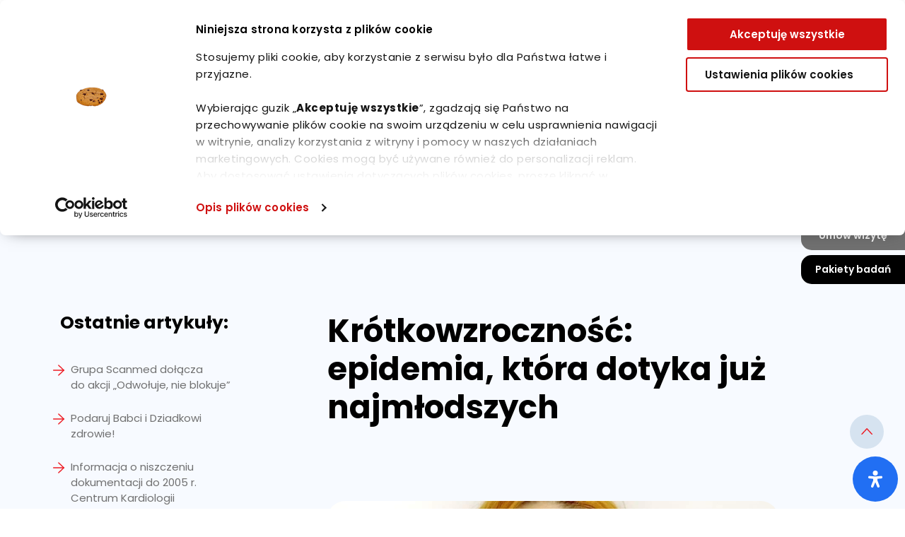

--- FILE ---
content_type: text/html; charset=UTF-8
request_url: https://scanmed.pl/2021/04/12/krotkowzrocznosc-epidemia-ktora-dotyka-juz-najmlodszych/
body_size: 18057
content:
<!doctype html>
<html lang="pl-PL">
<head>
<!-- Google Tag Manager -->
<script>(function(w,d,s,l,i){w[l]=w[l]||[];w[l].push({'gtm.start':new Date().getTime(),event:'gtm.js'});var f=d.getElementsByTagName(s)[0],j=d.createElement(s),dl=l!='dataLayer'?'&l='+l:'';j.async=true;j.src='https://www.googletagmanager.com/gtm.js?id='+i+dl;f.parentNode.insertBefore(j,f);
})(window,document,'script','dataLayer','GTM-KFFMJBZ');</script>
<!-- End Google Tag Manager -->  
<!-- Global site tag (gtag.js) - Google Analytics -->
<script async src="https://www.googletagmanager.com/gtag/js?id=G-NK47FM6E22"></script>
<script>
  window.dataLayer = window.dataLayer || [];
  function gtag(){dataLayer.push(arguments);}
  gtag('js', new Date());

  gtag('config', 'G-NK47FM6E22');
</script>
<!-- Global site tag (gtag.js) - Google Ads: 374247024 -->
<script async src="https://www.googletagmanager.com/gtag/js?id=AW-374247024"></script>
<script>
  window.dataLayer = window.dataLayer || [];
  function gtag(){dataLayer.push(arguments);}
  gtag('js', new Date());

  gtag('config', 'AW-374247024');
</script>

<!-- Meta Pixel Code -->
<script>
!function(f,b,e,v,n,t,s)
{if(f.fbq)return;n=f.fbq=function(){n.callMethod?
n.callMethod.apply(n,arguments):n.queue.push(arguments)};
if(!f._fbq)f._fbq=n;n.push=n;n.loaded=!0;n.version='2.0';
n.queue=[];t=b.createElement(e);t.async=!0;
t.src=v;s=b.getElementsByTagName(e)[0];
s.parentNode.insertBefore(t,s)}(window, document,'script',
'https://connect.facebook.net/en_US/fbevents.js');
fbq('init', '464308938126519');
fbq('track', 'PageView');
</script>
<noscript><img height="1" width="1" style="display:none"
src="https://www.facebook.com/tr?id=464308938126519&ev=PageView&noscript=1"
/></noscript>
<!-- End Meta Pixel Code -->
<meta name="facebook-domain-verification" content="ij5ia62rs2yiobtv015brtucril9pk" />

	<meta charset="UTF-8">
	<meta name="viewport" content="width=device-width, initial-scale=1">
	<link rel="profile" href="https://gmpg.org/xfn/11">
	<link rel="preconnect" href="https://fonts.googleapis.com">
	<link rel="preconnect" href="https://fonts.gstatic.com" crossorigin>
	<link href="https://fonts.googleapis.com/css2?family=Poppins:wght@100;200;300;400;500;600;700;800;900&display=swap" rel="stylesheet"> 
	<script src="https://maps.googleapis.com/maps/api/js?key=AIzaSyBLU61lJ4PB-CHeAg4F8qxrTMhzs6FQ8S0&v=weekly" async ></script>
	<script type="text/javascript">
	window.dataLayer = window.dataLayer || [];

	function gtag() {
		dataLayer.push(arguments);
	}

	gtag("consent", "default", {
		ad_personalization: "denied",
		ad_storage: "denied",
		ad_user_data: "denied",
		analytics_storage: "denied",
		functionality_storage: "denied",
		personalization_storage: "denied",
		security_storage: "granted",
		wait_for_update: 500,
	});
	gtag("set", "ads_data_redaction", true);
	</script>
<script type="text/javascript"
		id="Cookiebot"
		src="https://consent.cookiebot.com/uc.js"
		data-implementation="wp"
		data-cbid="421d1425-6a20-43c6-9674-48724adfb6b7"
							async	></script>
<meta name='robots' content='index, follow, max-image-preview:large, max-snippet:-1, max-video-preview:-1' />

	<!-- This site is optimized with the Yoast SEO plugin v26.7 - https://yoast.com/wordpress/plugins/seo/ -->
	<title>Krótkowzroczność: epidemia, która dotyka już najmłodszych - Scanmed</title>
	<link rel="canonical" href="https://scanmed.pl/2021/04/12/krotkowzrocznosc-epidemia-ktora-dotyka-juz-najmlodszych/" />
	<meta property="og:locale" content="pl_PL" />
	<meta property="og:type" content="article" />
	<meta property="og:title" content="Krótkowzroczność: epidemia, która dotyka już najmłodszych - Scanmed" />
	<meta property="og:description" content="To&nbsp;wada wzroku, na&nbsp;którą cierpi ok. 1,6 mld ludzi na&nbsp;świecie. Nasze..." />
	<meta property="og:url" content="https://scanmed.pl/2021/04/12/krotkowzrocznosc-epidemia-ktora-dotyka-juz-najmlodszych/" />
	<meta property="og:site_name" content="Scanmed" />
	<meta property="article:published_time" content="2021-04-12T15:32:25+00:00" />
	<meta property="article:modified_time" content="2021-12-02T08:56:21+00:00" />
	<meta property="og:image" content="https://scanmed.pl/wp-content/uploads/2021/04/12-kwietnia.jpg" />
	<meta property="og:image:width" content="943" />
	<meta property="og:image:height" content="563" />
	<meta property="og:image:type" content="image/jpeg" />
	<meta name="author" content="pawels" />
	<meta name="twitter:card" content="summary_large_image" />
	<meta name="twitter:label1" content="Napisane przez" />
	<meta name="twitter:data1" content="pawels" />
	<meta name="twitter:label2" content="Szacowany czas czytania" />
	<meta name="twitter:data2" content="4 minuty" />
	<script type="application/ld+json" class="yoast-schema-graph">{"@context":"https://schema.org","@graph":[{"@type":"Article","@id":"https://scanmed.pl/2021/04/12/krotkowzrocznosc-epidemia-ktora-dotyka-juz-najmlodszych/#article","isPartOf":{"@id":"https://scanmed.pl/2021/04/12/krotkowzrocznosc-epidemia-ktora-dotyka-juz-najmlodszych/"},"author":{"name":"pawels","@id":"https://scanmed.pl/#/schema/person/1f6e559529f861872520127d7c6c0a43"},"headline":"Krótkowzroczność: epidemia, która&nbsp;dotyka już najmłodszych","datePublished":"2021-04-12T15:32:25+00:00","dateModified":"2021-12-02T08:56:21+00:00","mainEntityOfPage":{"@id":"https://scanmed.pl/2021/04/12/krotkowzrocznosc-epidemia-ktora-dotyka-juz-najmlodszych/"},"wordCount":1068,"commentCount":0,"publisher":{"@id":"https://scanmed.pl/#organization"},"image":{"@id":"https://scanmed.pl/2021/04/12/krotkowzrocznosc-epidemia-ktora-dotyka-juz-najmlodszych/#primaryimage"},"thumbnailUrl":"https://scanmed.pl/wp-content/uploads/2021/04/12-kwietnia.jpg","articleSection":["Strefa wiedzy"],"inLanguage":"pl-PL","potentialAction":[{"@type":"CommentAction","name":"Comment","target":["https://scanmed.pl/2021/04/12/krotkowzrocznosc-epidemia-ktora-dotyka-juz-najmlodszych/#respond"]}]},{"@type":"WebPage","@id":"https://scanmed.pl/2021/04/12/krotkowzrocznosc-epidemia-ktora-dotyka-juz-najmlodszych/","url":"https://scanmed.pl/2021/04/12/krotkowzrocznosc-epidemia-ktora-dotyka-juz-najmlodszych/","name":"Krótkowzroczność: epidemia, która dotyka już najmłodszych - Scanmed","isPartOf":{"@id":"https://scanmed.pl/#website"},"primaryImageOfPage":{"@id":"https://scanmed.pl/2021/04/12/krotkowzrocznosc-epidemia-ktora-dotyka-juz-najmlodszych/#primaryimage"},"image":{"@id":"https://scanmed.pl/2021/04/12/krotkowzrocznosc-epidemia-ktora-dotyka-juz-najmlodszych/#primaryimage"},"thumbnailUrl":"https://scanmed.pl/wp-content/uploads/2021/04/12-kwietnia.jpg","datePublished":"2021-04-12T15:32:25+00:00","dateModified":"2021-12-02T08:56:21+00:00","breadcrumb":{"@id":"https://scanmed.pl/2021/04/12/krotkowzrocznosc-epidemia-ktora-dotyka-juz-najmlodszych/#breadcrumb"},"inLanguage":"pl-PL","potentialAction":[{"@type":"ReadAction","target":["https://scanmed.pl/2021/04/12/krotkowzrocznosc-epidemia-ktora-dotyka-juz-najmlodszych/"]}]},{"@type":"ImageObject","inLanguage":"pl-PL","@id":"https://scanmed.pl/2021/04/12/krotkowzrocznosc-epidemia-ktora-dotyka-juz-najmlodszych/#primaryimage","url":"https://scanmed.pl/wp-content/uploads/2021/04/12-kwietnia.jpg","contentUrl":"https://scanmed.pl/wp-content/uploads/2021/04/12-kwietnia.jpg","width":943,"height":563,"caption":"dr Agnieszka Stanik-Walentek"},{"@type":"BreadcrumbList","@id":"https://scanmed.pl/2021/04/12/krotkowzrocznosc-epidemia-ktora-dotyka-juz-najmlodszych/#breadcrumb","itemListElement":[{"@type":"ListItem","position":1,"name":"Strona główna","item":"https://scanmed.pl/"},{"@type":"ListItem","position":2,"name":"Krótkowzroczność: epidemia, która dotyka już najmłodszych"}]},{"@type":"WebSite","@id":"https://scanmed.pl/#website","url":"https://scanmed.pl/","name":"Scanmed","description":"Kolejna witryna oparta na WordPressie","publisher":{"@id":"https://scanmed.pl/#organization"},"potentialAction":[{"@type":"SearchAction","target":{"@type":"EntryPoint","urlTemplate":"https://scanmed.pl/?s={search_term_string}"},"query-input":{"@type":"PropertyValueSpecification","valueRequired":true,"valueName":"search_term_string"}}],"inLanguage":"pl-PL"},{"@type":"Organization","@id":"https://scanmed.pl/#organization","name":"Scanmed","url":"https://scanmed.pl/","logo":{"@type":"ImageObject","inLanguage":"pl-PL","@id":"https://scanmed.pl/#/schema/logo/image/","url":"https://scanmed.pl/wp-content/uploads/2025/04/Scanmed_Gruppo-San-Donato_Logo_Kolor.png","contentUrl":"https://scanmed.pl/wp-content/uploads/2025/04/Scanmed_Gruppo-San-Donato_Logo_Kolor.png","width":600,"height":363,"caption":"Scanmed"},"image":{"@id":"https://scanmed.pl/#/schema/logo/image/"}},{"@type":"Person","@id":"https://scanmed.pl/#/schema/person/1f6e559529f861872520127d7c6c0a43","name":"pawels","image":{"@type":"ImageObject","inLanguage":"pl-PL","@id":"https://scanmed.pl/#/schema/person/image/","url":"https://secure.gravatar.com/avatar/4f39f71c2e14e53d43adbeb26d58490824378afb896c4470a2a7e4422ec41a15?s=96&d=mm&r=g","contentUrl":"https://secure.gravatar.com/avatar/4f39f71c2e14e53d43adbeb26d58490824378afb896c4470a2a7e4422ec41a15?s=96&d=mm&r=g","caption":"pawels"},"sameAs":["https://scanmed.pl"],"url":"https://scanmed.pl/author/pawels/"}]}</script>
	<!-- / Yoast SEO plugin. -->


<link rel="alternate" type="application/rss+xml" title="Scanmed &raquo; Kanał z wpisami" href="https://scanmed.pl/feed/" />
<link rel="alternate" type="application/rss+xml" title="Scanmed &raquo; Kanał z komentarzami" href="https://scanmed.pl/comments/feed/" />
<link rel="alternate" type="application/rss+xml" title="Scanmed &raquo; Krótkowzroczność: epidemia, która&nbsp;dotyka już najmłodszych Kanał z komentarzami" href="https://scanmed.pl/2021/04/12/krotkowzrocznosc-epidemia-ktora-dotyka-juz-najmlodszych/feed/" />
<style id='wp-img-auto-sizes-contain-inline-css'>
img:is([sizes=auto i],[sizes^="auto," i]){contain-intrinsic-size:3000px 1500px}
/*# sourceURL=wp-img-auto-sizes-contain-inline-css */
</style>
<style id='wp-block-library-inline-css'>
:root{--wp-block-synced-color:#7a00df;--wp-block-synced-color--rgb:122,0,223;--wp-bound-block-color:var(--wp-block-synced-color);--wp-editor-canvas-background:#ddd;--wp-admin-theme-color:#007cba;--wp-admin-theme-color--rgb:0,124,186;--wp-admin-theme-color-darker-10:#006ba1;--wp-admin-theme-color-darker-10--rgb:0,107,160.5;--wp-admin-theme-color-darker-20:#005a87;--wp-admin-theme-color-darker-20--rgb:0,90,135;--wp-admin-border-width-focus:2px}@media (min-resolution:192dpi){:root{--wp-admin-border-width-focus:1.5px}}.wp-element-button{cursor:pointer}:root .has-very-light-gray-background-color{background-color:#eee}:root .has-very-dark-gray-background-color{background-color:#313131}:root .has-very-light-gray-color{color:#eee}:root .has-very-dark-gray-color{color:#313131}:root .has-vivid-green-cyan-to-vivid-cyan-blue-gradient-background{background:linear-gradient(135deg,#00d084,#0693e3)}:root .has-purple-crush-gradient-background{background:linear-gradient(135deg,#34e2e4,#4721fb 50%,#ab1dfe)}:root .has-hazy-dawn-gradient-background{background:linear-gradient(135deg,#faaca8,#dad0ec)}:root .has-subdued-olive-gradient-background{background:linear-gradient(135deg,#fafae1,#67a671)}:root .has-atomic-cream-gradient-background{background:linear-gradient(135deg,#fdd79a,#004a59)}:root .has-nightshade-gradient-background{background:linear-gradient(135deg,#330968,#31cdcf)}:root .has-midnight-gradient-background{background:linear-gradient(135deg,#020381,#2874fc)}:root{--wp--preset--font-size--normal:16px;--wp--preset--font-size--huge:42px}.has-regular-font-size{font-size:1em}.has-larger-font-size{font-size:2.625em}.has-normal-font-size{font-size:var(--wp--preset--font-size--normal)}.has-huge-font-size{font-size:var(--wp--preset--font-size--huge)}.has-text-align-center{text-align:center}.has-text-align-left{text-align:left}.has-text-align-right{text-align:right}.has-fit-text{white-space:nowrap!important}#end-resizable-editor-section{display:none}.aligncenter{clear:both}.items-justified-left{justify-content:flex-start}.items-justified-center{justify-content:center}.items-justified-right{justify-content:flex-end}.items-justified-space-between{justify-content:space-between}.screen-reader-text{border:0;clip-path:inset(50%);height:1px;margin:-1px;overflow:hidden;padding:0;position:absolute;width:1px;word-wrap:normal!important}.screen-reader-text:focus{background-color:#ddd;clip-path:none;color:#444;display:block;font-size:1em;height:auto;left:5px;line-height:normal;padding:15px 23px 14px;text-decoration:none;top:5px;width:auto;z-index:100000}html :where(.has-border-color){border-style:solid}html :where([style*=border-top-color]){border-top-style:solid}html :where([style*=border-right-color]){border-right-style:solid}html :where([style*=border-bottom-color]){border-bottom-style:solid}html :where([style*=border-left-color]){border-left-style:solid}html :where([style*=border-width]){border-style:solid}html :where([style*=border-top-width]){border-top-style:solid}html :where([style*=border-right-width]){border-right-style:solid}html :where([style*=border-bottom-width]){border-bottom-style:solid}html :where([style*=border-left-width]){border-left-style:solid}html :where(img[class*=wp-image-]){height:auto;max-width:100%}:where(figure){margin:0 0 1em}html :where(.is-position-sticky){--wp-admin--admin-bar--position-offset:var(--wp-admin--admin-bar--height,0px)}@media screen and (max-width:600px){html :where(.is-position-sticky){--wp-admin--admin-bar--position-offset:0px}}

/*# sourceURL=wp-block-library-inline-css */
</style><style id='wp-block-heading-inline-css'>
h1:where(.wp-block-heading).has-background,h2:where(.wp-block-heading).has-background,h3:where(.wp-block-heading).has-background,h4:where(.wp-block-heading).has-background,h5:where(.wp-block-heading).has-background,h6:where(.wp-block-heading).has-background{padding:1.25em 2.375em}h1.has-text-align-left[style*=writing-mode]:where([style*=vertical-lr]),h1.has-text-align-right[style*=writing-mode]:where([style*=vertical-rl]),h2.has-text-align-left[style*=writing-mode]:where([style*=vertical-lr]),h2.has-text-align-right[style*=writing-mode]:where([style*=vertical-rl]),h3.has-text-align-left[style*=writing-mode]:where([style*=vertical-lr]),h3.has-text-align-right[style*=writing-mode]:where([style*=vertical-rl]),h4.has-text-align-left[style*=writing-mode]:where([style*=vertical-lr]),h4.has-text-align-right[style*=writing-mode]:where([style*=vertical-rl]),h5.has-text-align-left[style*=writing-mode]:where([style*=vertical-lr]),h5.has-text-align-right[style*=writing-mode]:where([style*=vertical-rl]),h6.has-text-align-left[style*=writing-mode]:where([style*=vertical-lr]),h6.has-text-align-right[style*=writing-mode]:where([style*=vertical-rl]){rotate:180deg}
/*# sourceURL=https://scanmed.pl/wp-includes/blocks/heading/style.min.css */
</style>
<style id='wp-block-latest-posts-inline-css'>
.wp-block-latest-posts{box-sizing:border-box}.wp-block-latest-posts.alignleft{margin-right:2em}.wp-block-latest-posts.alignright{margin-left:2em}.wp-block-latest-posts.wp-block-latest-posts__list{list-style:none}.wp-block-latest-posts.wp-block-latest-posts__list li{clear:both;overflow-wrap:break-word}.wp-block-latest-posts.is-grid{display:flex;flex-wrap:wrap}.wp-block-latest-posts.is-grid li{margin:0 1.25em 1.25em 0;width:100%}@media (min-width:600px){.wp-block-latest-posts.columns-2 li{width:calc(50% - .625em)}.wp-block-latest-posts.columns-2 li:nth-child(2n){margin-right:0}.wp-block-latest-posts.columns-3 li{width:calc(33.33333% - .83333em)}.wp-block-latest-posts.columns-3 li:nth-child(3n){margin-right:0}.wp-block-latest-posts.columns-4 li{width:calc(25% - .9375em)}.wp-block-latest-posts.columns-4 li:nth-child(4n){margin-right:0}.wp-block-latest-posts.columns-5 li{width:calc(20% - 1em)}.wp-block-latest-posts.columns-5 li:nth-child(5n){margin-right:0}.wp-block-latest-posts.columns-6 li{width:calc(16.66667% - 1.04167em)}.wp-block-latest-posts.columns-6 li:nth-child(6n){margin-right:0}}:root :where(.wp-block-latest-posts.is-grid){padding:0}:root :where(.wp-block-latest-posts.wp-block-latest-posts__list){padding-left:0}.wp-block-latest-posts__post-author,.wp-block-latest-posts__post-date{display:block;font-size:.8125em}.wp-block-latest-posts__post-excerpt,.wp-block-latest-posts__post-full-content{margin-bottom:1em;margin-top:.5em}.wp-block-latest-posts__featured-image a{display:inline-block}.wp-block-latest-posts__featured-image img{height:auto;max-width:100%;width:auto}.wp-block-latest-posts__featured-image.alignleft{float:left;margin-right:1em}.wp-block-latest-posts__featured-image.alignright{float:right;margin-left:1em}.wp-block-latest-posts__featured-image.aligncenter{margin-bottom:1em;text-align:center}
/*# sourceURL=https://scanmed.pl/wp-includes/blocks/latest-posts/style.min.css */
</style>
<style id='wp-block-group-inline-css'>
.wp-block-group{box-sizing:border-box}:where(.wp-block-group.wp-block-group-is-layout-constrained){position:relative}
/*# sourceURL=https://scanmed.pl/wp-includes/blocks/group/style.min.css */
</style>
<style id='global-styles-inline-css'>
:root{--wp--preset--aspect-ratio--square: 1;--wp--preset--aspect-ratio--4-3: 4/3;--wp--preset--aspect-ratio--3-4: 3/4;--wp--preset--aspect-ratio--3-2: 3/2;--wp--preset--aspect-ratio--2-3: 2/3;--wp--preset--aspect-ratio--16-9: 16/9;--wp--preset--aspect-ratio--9-16: 9/16;--wp--preset--color--black: #000000;--wp--preset--color--cyan-bluish-gray: #abb8c3;--wp--preset--color--white: #ffffff;--wp--preset--color--pale-pink: #f78da7;--wp--preset--color--vivid-red: #cf2e2e;--wp--preset--color--luminous-vivid-orange: #ff6900;--wp--preset--color--luminous-vivid-amber: #fcb900;--wp--preset--color--light-green-cyan: #7bdcb5;--wp--preset--color--vivid-green-cyan: #00d084;--wp--preset--color--pale-cyan-blue: #8ed1fc;--wp--preset--color--vivid-cyan-blue: #0693e3;--wp--preset--color--vivid-purple: #9b51e0;--wp--preset--gradient--vivid-cyan-blue-to-vivid-purple: linear-gradient(135deg,rgb(6,147,227) 0%,rgb(155,81,224) 100%);--wp--preset--gradient--light-green-cyan-to-vivid-green-cyan: linear-gradient(135deg,rgb(122,220,180) 0%,rgb(0,208,130) 100%);--wp--preset--gradient--luminous-vivid-amber-to-luminous-vivid-orange: linear-gradient(135deg,rgb(252,185,0) 0%,rgb(255,105,0) 100%);--wp--preset--gradient--luminous-vivid-orange-to-vivid-red: linear-gradient(135deg,rgb(255,105,0) 0%,rgb(207,46,46) 100%);--wp--preset--gradient--very-light-gray-to-cyan-bluish-gray: linear-gradient(135deg,rgb(238,238,238) 0%,rgb(169,184,195) 100%);--wp--preset--gradient--cool-to-warm-spectrum: linear-gradient(135deg,rgb(74,234,220) 0%,rgb(151,120,209) 20%,rgb(207,42,186) 40%,rgb(238,44,130) 60%,rgb(251,105,98) 80%,rgb(254,248,76) 100%);--wp--preset--gradient--blush-light-purple: linear-gradient(135deg,rgb(255,206,236) 0%,rgb(152,150,240) 100%);--wp--preset--gradient--blush-bordeaux: linear-gradient(135deg,rgb(254,205,165) 0%,rgb(254,45,45) 50%,rgb(107,0,62) 100%);--wp--preset--gradient--luminous-dusk: linear-gradient(135deg,rgb(255,203,112) 0%,rgb(199,81,192) 50%,rgb(65,88,208) 100%);--wp--preset--gradient--pale-ocean: linear-gradient(135deg,rgb(255,245,203) 0%,rgb(182,227,212) 50%,rgb(51,167,181) 100%);--wp--preset--gradient--electric-grass: linear-gradient(135deg,rgb(202,248,128) 0%,rgb(113,206,126) 100%);--wp--preset--gradient--midnight: linear-gradient(135deg,rgb(2,3,129) 0%,rgb(40,116,252) 100%);--wp--preset--font-size--small: 13px;--wp--preset--font-size--medium: 20px;--wp--preset--font-size--large: 36px;--wp--preset--font-size--x-large: 42px;--wp--preset--spacing--20: 0.44rem;--wp--preset--spacing--30: 0.67rem;--wp--preset--spacing--40: 1rem;--wp--preset--spacing--50: 1.5rem;--wp--preset--spacing--60: 2.25rem;--wp--preset--spacing--70: 3.38rem;--wp--preset--spacing--80: 5.06rem;--wp--preset--shadow--natural: 6px 6px 9px rgba(0, 0, 0, 0.2);--wp--preset--shadow--deep: 12px 12px 50px rgba(0, 0, 0, 0.4);--wp--preset--shadow--sharp: 6px 6px 0px rgba(0, 0, 0, 0.2);--wp--preset--shadow--outlined: 6px 6px 0px -3px rgb(255, 255, 255), 6px 6px rgb(0, 0, 0);--wp--preset--shadow--crisp: 6px 6px 0px rgb(0, 0, 0);}:where(.is-layout-flex){gap: 0.5em;}:where(.is-layout-grid){gap: 0.5em;}body .is-layout-flex{display: flex;}.is-layout-flex{flex-wrap: wrap;align-items: center;}.is-layout-flex > :is(*, div){margin: 0;}body .is-layout-grid{display: grid;}.is-layout-grid > :is(*, div){margin: 0;}:where(.wp-block-columns.is-layout-flex){gap: 2em;}:where(.wp-block-columns.is-layout-grid){gap: 2em;}:where(.wp-block-post-template.is-layout-flex){gap: 1.25em;}:where(.wp-block-post-template.is-layout-grid){gap: 1.25em;}.has-black-color{color: var(--wp--preset--color--black) !important;}.has-cyan-bluish-gray-color{color: var(--wp--preset--color--cyan-bluish-gray) !important;}.has-white-color{color: var(--wp--preset--color--white) !important;}.has-pale-pink-color{color: var(--wp--preset--color--pale-pink) !important;}.has-vivid-red-color{color: var(--wp--preset--color--vivid-red) !important;}.has-luminous-vivid-orange-color{color: var(--wp--preset--color--luminous-vivid-orange) !important;}.has-luminous-vivid-amber-color{color: var(--wp--preset--color--luminous-vivid-amber) !important;}.has-light-green-cyan-color{color: var(--wp--preset--color--light-green-cyan) !important;}.has-vivid-green-cyan-color{color: var(--wp--preset--color--vivid-green-cyan) !important;}.has-pale-cyan-blue-color{color: var(--wp--preset--color--pale-cyan-blue) !important;}.has-vivid-cyan-blue-color{color: var(--wp--preset--color--vivid-cyan-blue) !important;}.has-vivid-purple-color{color: var(--wp--preset--color--vivid-purple) !important;}.has-black-background-color{background-color: var(--wp--preset--color--black) !important;}.has-cyan-bluish-gray-background-color{background-color: var(--wp--preset--color--cyan-bluish-gray) !important;}.has-white-background-color{background-color: var(--wp--preset--color--white) !important;}.has-pale-pink-background-color{background-color: var(--wp--preset--color--pale-pink) !important;}.has-vivid-red-background-color{background-color: var(--wp--preset--color--vivid-red) !important;}.has-luminous-vivid-orange-background-color{background-color: var(--wp--preset--color--luminous-vivid-orange) !important;}.has-luminous-vivid-amber-background-color{background-color: var(--wp--preset--color--luminous-vivid-amber) !important;}.has-light-green-cyan-background-color{background-color: var(--wp--preset--color--light-green-cyan) !important;}.has-vivid-green-cyan-background-color{background-color: var(--wp--preset--color--vivid-green-cyan) !important;}.has-pale-cyan-blue-background-color{background-color: var(--wp--preset--color--pale-cyan-blue) !important;}.has-vivid-cyan-blue-background-color{background-color: var(--wp--preset--color--vivid-cyan-blue) !important;}.has-vivid-purple-background-color{background-color: var(--wp--preset--color--vivid-purple) !important;}.has-black-border-color{border-color: var(--wp--preset--color--black) !important;}.has-cyan-bluish-gray-border-color{border-color: var(--wp--preset--color--cyan-bluish-gray) !important;}.has-white-border-color{border-color: var(--wp--preset--color--white) !important;}.has-pale-pink-border-color{border-color: var(--wp--preset--color--pale-pink) !important;}.has-vivid-red-border-color{border-color: var(--wp--preset--color--vivid-red) !important;}.has-luminous-vivid-orange-border-color{border-color: var(--wp--preset--color--luminous-vivid-orange) !important;}.has-luminous-vivid-amber-border-color{border-color: var(--wp--preset--color--luminous-vivid-amber) !important;}.has-light-green-cyan-border-color{border-color: var(--wp--preset--color--light-green-cyan) !important;}.has-vivid-green-cyan-border-color{border-color: var(--wp--preset--color--vivid-green-cyan) !important;}.has-pale-cyan-blue-border-color{border-color: var(--wp--preset--color--pale-cyan-blue) !important;}.has-vivid-cyan-blue-border-color{border-color: var(--wp--preset--color--vivid-cyan-blue) !important;}.has-vivid-purple-border-color{border-color: var(--wp--preset--color--vivid-purple) !important;}.has-vivid-cyan-blue-to-vivid-purple-gradient-background{background: var(--wp--preset--gradient--vivid-cyan-blue-to-vivid-purple) !important;}.has-light-green-cyan-to-vivid-green-cyan-gradient-background{background: var(--wp--preset--gradient--light-green-cyan-to-vivid-green-cyan) !important;}.has-luminous-vivid-amber-to-luminous-vivid-orange-gradient-background{background: var(--wp--preset--gradient--luminous-vivid-amber-to-luminous-vivid-orange) !important;}.has-luminous-vivid-orange-to-vivid-red-gradient-background{background: var(--wp--preset--gradient--luminous-vivid-orange-to-vivid-red) !important;}.has-very-light-gray-to-cyan-bluish-gray-gradient-background{background: var(--wp--preset--gradient--very-light-gray-to-cyan-bluish-gray) !important;}.has-cool-to-warm-spectrum-gradient-background{background: var(--wp--preset--gradient--cool-to-warm-spectrum) !important;}.has-blush-light-purple-gradient-background{background: var(--wp--preset--gradient--blush-light-purple) !important;}.has-blush-bordeaux-gradient-background{background: var(--wp--preset--gradient--blush-bordeaux) !important;}.has-luminous-dusk-gradient-background{background: var(--wp--preset--gradient--luminous-dusk) !important;}.has-pale-ocean-gradient-background{background: var(--wp--preset--gradient--pale-ocean) !important;}.has-electric-grass-gradient-background{background: var(--wp--preset--gradient--electric-grass) !important;}.has-midnight-gradient-background{background: var(--wp--preset--gradient--midnight) !important;}.has-small-font-size{font-size: var(--wp--preset--font-size--small) !important;}.has-medium-font-size{font-size: var(--wp--preset--font-size--medium) !important;}.has-large-font-size{font-size: var(--wp--preset--font-size--large) !important;}.has-x-large-font-size{font-size: var(--wp--preset--font-size--x-large) !important;}
/*# sourceURL=global-styles-inline-css */
</style>

<style id='classic-theme-styles-inline-css'>
/*! This file is auto-generated */
.wp-block-button__link{color:#fff;background-color:#32373c;border-radius:9999px;box-shadow:none;text-decoration:none;padding:calc(.667em + 2px) calc(1.333em + 2px);font-size:1.125em}.wp-block-file__button{background:#32373c;color:#fff;text-decoration:none}
/*# sourceURL=/wp-includes/css/classic-themes.min.css */
</style>
<link rel='stylesheet' id='contact-form-7-css' href='https://scanmed.pl/wp-content/plugins/contact-form-7/includes/css/styles.css?ver=6.1.4' media='all' />
<link rel='stylesheet' id='bootstrap-css' href='https://scanmed.pl/wp-content/themes/scanmed/css/bootstrap.min.css?ver=6.9' media='all' />
<link rel='stylesheet' id='customstyle2-css' href='https://scanmed.pl/wp-content/themes/scanmed/css/custom2.css?ver=6.9' media='all' />
<link rel='stylesheet' id='owlcarusel-css' href='https://scanmed.pl/wp-content/themes/scanmed/js/OwlCarousel2/dist/assets/owl.carousel.min.css?ver=6.9' media='all' />
<link rel='stylesheet' id='owlcaruseltheme-css' href='https://scanmed.pl/wp-content/themes/scanmed/js/OwlCarousel2/dist/assets/owl.theme.default.min.css?ver=6.9' media='all' />
<link rel='stylesheet' id='scanmed-style-css' href='https://scanmed.pl/wp-content/themes/scanmed/style.css?ver=1.0.0.111' media='all' />
<link rel='stylesheet' id='student-filter-styles-css' href='https://scanmed.pl/wp-content/themes/scanmed/css/custom2.css?ver=1.0.2' media='all' />
<link rel='stylesheet' id='readabler-assistant-css' href='https://scanmed.pl/wp-content/plugins/readabler-assistant//public/css/app.min.css?ver=1.0.0' media='all' />
<script src="https://scanmed.pl/wp-includes/js/jquery/jquery.min.js?ver=3.7.1" id="jquery-core-js"></script>
<script src="https://scanmed.pl/wp-includes/js/jquery/jquery-migrate.min.js?ver=3.4.1" id="jquery-migrate-js"></script>
<script src="https://scanmed.pl/wp-content/themes/scanmed/js/OwlCarousel2/dist/owl.carousel.min.js?ver=6.9" id="owlcaruseljs-js"></script>
<script src="https://scanmed.pl/wp-content/themes/scanmed/js/bootstrap.min.js?ver=6.9" id="bootstrap-js"></script>
<link rel="https://api.w.org/" href="https://scanmed.pl/wp-json/" /><link rel="alternate" title="JSON" type="application/json" href="https://scanmed.pl/wp-json/wp/v2/posts/1120" /><link rel="EditURI" type="application/rsd+xml" title="RSD" href="https://scanmed.pl/xmlrpc.php?rsd" />
<meta name="generator" content="WordPress 6.9" />
<link rel='shortlink' href='https://scanmed.pl/?p=1120' />
<link rel="pingback" href="https://scanmed.pl/xmlrpc.php"><link rel="icon" href="https://scanmed.pl/wp-content/uploads/2021/09/red-cross.svg" sizes="32x32" />
<link rel="icon" href="https://scanmed.pl/wp-content/uploads/2021/09/red-cross.svg" sizes="192x192" />
<link rel="apple-touch-icon" href="https://scanmed.pl/wp-content/uploads/2021/09/red-cross.svg" />
<meta name="msapplication-TileImage" content="https://scanmed.pl/wp-content/uploads/2021/09/red-cross.svg" />
</head>

<body data-rsssl=1 class="wp-singular post-template-default single single-post postid-1120 single-format-standard wp-custom-logo wp-theme-scanmed">
<!-- Google Tag Manager (noscript) -->
<noscript><iframe src=https://www.googletagmanager.com/ns.html?id=GTM-KFFMJBZ height="0" width="0" style="display:none;visibility:hidden"></iframe></noscript>
<!-- End Google Tag Manager (noscript) -->
<div id="page" class="site">
	<a class="skip-link screen-reader-text" href="#primary">Skip to content</a>

	<header id="masthead" class="site-header">

		<div class="container">
		<div class="row" id="mobile-right-links">
			<div class="col-6 col-sm-6 col-md-6 col-lg-6 mobile-e-sklep-div">
				<a href="https://scanmed.pl" target="_blank" class="mobile-e-sklep" title="Link do E-sklep">E-sklep</a>
			</div>
			<div class="col-6 col-sm-6 col-md-6 col-lg-6 mobile-wizyta-sklep">
				<a href="https://e-scanmed.pl" target="_blank" class="mobile-wizyta" title="Umów się na wizytę" >Umów wizytę</a>
			</div>
		</div>
			<div class="row logo-row">
				<div class="col-lg-5 col-md-8 col-sm-8 col-xs-8 ">
					<a href="https://scanmed.pl/" class="custom-logo-link" rel="home"><img width="600" height="363" src="https://scanmed.pl/wp-content/uploads/2025/04/Scanmed_Gruppo-San-Donato_Logo_Kolor.png" class="custom-logo" alt="Scanmed" decoding="async" fetchpriority="high" srcset="https://scanmed.pl/wp-content/uploads/2025/04/Scanmed_Gruppo-San-Donato_Logo_Kolor.png 600w, https://scanmed.pl/wp-content/uploads/2025/04/Scanmed_Gruppo-San-Donato_Logo_Kolor-300x182.png 300w" sizes="(max-width: 600px) 100vw, 600px" /></a>
							
				</div>
				
								<div class="col col-xs-4 col-sm-4 col-md-4 col-lg-7 text-end header-social" id="mobilebuttoncontainer">
					<button class="menu-toggle" aria-controls="primary-menu" aria-expanded="false">Menu</button>
						<ul>

						<li class="header-phone"><a href="#" id="wyszukajheadernew">Wyszukaj</a>  <a href="&#116;&#x65;l&#58;&#x2b;4&#56;&#x31;2&#x36;&#x32;&#57;&#x38;8&#48;&#x30;"><span class="phone">&#x31;&#x32;&#x20;&#x36;&#50;&#57;&#32;&#56;8 0&#x30;</span></a></li>
							<li class="ua_flag2"><a href="https://scanmed.ua" target="_blank" alt="scanmed.ua" title="scanmed.ua"><img src="https://scanmed.pl/wp-content/themes/scanmed/img/Flag_of_Ukraine.svg.png" alt="Wersja scanmed.ua" title="scanmed.ua" width="32" height="26"></a></li>
						</ul>
						<a href="https://scanmed.pl/dofinansowania/programy-dofinansowania/"><img class="ue_flag" src="https://scanmed.pl/wp-content/themes/scanmed/img/logo_UE_rgb-1.jpg" alt="UE Flag" title="UE" width="64" height="53"></a>
				</div>
			</div>
			<div class="row">
				<div class="col-md-12 topnavrow">

						
						<nav id="site-navigation" class="main-navigation">

						<ul class="main-nav">
						    
								    <li class="item parent-797 has-submenu">
								        <a href="https://scanmed.pl/lekarze/" class="title">
								            Centra medyczne								        </a>
								    								    									    		<div class="sub-menu">
									            	<div class="container">
									            		<div class="row">
									            			<div class="col-md-12">
																<div class="tab-content" id="myTabContent">
																  <div class="tab-pane fade show active" id="znajdz-placowke" role="tabpanel" aria-labelledby="znajdz-placowke">
																  		
																  		<div class="znajdz-placowke-container">
																  			<div class="row">
																  				<div class="col-lg-4">
																  					
															    					<div class="menu-centra-medyczne"><p>Centra Medyczne</p><ul><li><a href="https://scanmed.pl/jednostki/centrum-medyczne-bierun/">Bieruń <span class="ulica-menu fst-italic">ul. Jerzego 2</span></a></li><li><a href="https://scanmed.pl/jednostki/telcor-centrum-medyczne-scanmed-katowice/">Katowice <span class="ulica-menu fst-italic">ul. Łabędzia 10</span></a></li><li><a href="https://scanmed.pl/jednostki/centrum-medyczne-krakow-armii-krajowej-5/">Kraków <span class="ulica-menu fst-italic">ul. Armii Krajowej 5</span></a></li><li><a href="https://scanmed.pl/jednostki/centrum-medyczne-krakow-podgorska-36/">Kraków <span class="ulica-menu fst-italic">ul. Podgórska 36</span></a></li><li><a href="https://scanmed.pl/jednostki/centrum-medyczne-lubon/">Luboń <span class="ulica-menu fst-italic">ul. Żeromskiego 1 </span></a></li><li><a href="https://scanmed.pl/jednostki/centrum-medyczne-pabianice-marianska-5a/">Pabianice <span class="ulica-menu fst-italic">ul. Mariańska 5a</span></a></li><li><a href="https://scanmed.pl/jednostki/centrum-medyczne-poznan-dabrowskiego/">Poznań <span class="ulica-menu fst-italic">ul. Dąbrowskiego 77A</span></a></li><li><a href="https://scanmed.pl/jednostki/centrum-medyczne-poznan-przemyslowa-46a/">Poznań <span class="ulica-menu fst-italic">ul. Przemysłowa 46a</span></a></li><li><a href="https://scanmed.pl/jednostki/centrum-medyczne-poznan-wawrzynca/">Poznań <span class="ulica-menu fst-italic">ul. Świętego Wawrzyńca 1c/38</span></a></li><li><a href="https://scanmed.pl/jednostki/centrum-medyczne-przezmierowo/">Przeźmierowo <span class="ulica-menu fst-italic">ul. Rynkowa 63</span></a></li><li><a href="https://scanmed.pl/jednostki/centrum-medyczne-scanmed/">Rybnik <span class="ulica-menu fst-italic">ul. Mikołowska 94</span></a></li><li><a href="https://scanmed.pl/jednostki/centrum-medyczne-warszawa-al-niepodleglosci-69/">Warszawa <span class="ulica-menu fst-italic">al. Niepodległości 69</span></a></li><li><a href="https://scanmed.pl/jednostki/centrum-medyczne-wroclaw-bema-2/">Wrocław <span class="ulica-menu fst-italic">ul. gen. Józefa Bema 2</span></a></li><li><a href="https://scanmed.pl/jednostki/centrum-medyczne-wroclaw-parkowa-46/">Wrocław  <span class="ulica-menu fst-italic">ul. Parkowa 46</span></a></li></ul></div>															    					
																  				</div>
																  				<div class="col-lg-4">
																  					
															    					<div class="menu-przychodnie"><p>Przychodnie POZ</p><ul><li><a href="https://scanmed.pl/jednostki/centrum-medyczne-krakow-adama-bochenka-10/">Kraków <span class="ulica-menu fst-italic">ul. Adama Bochenka 10</span></a></li><li><a href="https://scanmed.pl/jednostki/przychodnia-akademicka-5/">Kraków <span class="ulica-menu fst-italic">ul. Akademicka 5</span></a></li><li><a href="https://scanmed.pl/jednostki/przychodnia-gronostajowa-7/">Kraków <span class="ulica-menu fst-italic">ul. Gronostajowa 7</span></a></li><li><a href="https://scanmed.pl/jednostki/przychodnia-jana-pawla-ii-84/">Kraków <span class="ulica-menu fst-italic">ul. Jana Pawła II 84 </span></a></li><li><a href="https://scanmed.pl/jednostki/przychodnia-podchorazych-2/">Kraków <span class="ulica-menu fst-italic">ul. Podchorążych 2</span></a></li><li><a href="https://scanmed.pl/jednostki/przychodnia-rakowicka-16/">Kraków <span class="ulica-menu fst-italic">ul. Rakowicka 16 </span></a></li><li><a href="https://scanmed.pl/jednostki/przychodnia-warszawska-24/">Kraków <span class="ulica-menu fst-italic">ul. Warszawska 24 (wejście od ul. Szlak 42)</span></a></li></ul></div>
																  				</div>

																  			</div>
																  		</div>

																  </div>
																</div>
									        				</div>
									        			</div>
									        		</div>
									        </div>
									    
								        
								    								    </li>                           
								    
						
								    <li class="item parent-7328 has-submenu">
								        <a href="https://scanmed.pl/oferta-dla-pacjenta/centra-kardiologii-scanmed/" class="title">
								            Centra kardiologii								        </a>
								    								    									    		<div class="sub-menu">
									            	<div class="container">
									            		<div class="row">
									            			<div class="col-md-12">
																<div class="tab-content" id="myTabContent">
																  <div class="tab-pane fade show active" id="znajdz-kardiologi" role="tabpanel" aria-labelledby="znajdz-kardiologi">
																  	<div class="menu-centra-kardiologii"><p>Centra Kardiologii</p><ul><li><a href="https://scanmed.pl/jednostki/centrum-kardiologii-bielsk-podlaski-kleszczelowska-1/">Bielsk Podlaski <span class="ulica-menu fst-italic">ul. Kleszczelowska 1</span></a></li><li><a href="https://scanmed.pl/jednostki/centrum-kardiologii-chorzow-strzelcow-bytomskich-11/">Chorzów <span class="ulica-menu fst-italic">ul. Strzelców Bytomskich 11</span></a></li><li><a href="https://scanmed.pl/jednostki/centrum-kardiologii-czestochowa-mickiewicza-12/">Częstochowa <span class="ulica-menu fst-italic">ul. Mickiewicza 12</span></a></li><li><a href="https://scanmed.pl/jednostki/centrum-kardiologii-elk-baranki-24/">Ełk <span class="ulica-menu fst-italic">ul. Baranki 24</span></a></li><li><a href="https://scanmed.pl/jednostki/centrum-kardiologii-ilawa-gen-andersa-3/">Iława <span class="ulica-menu fst-italic">ul. Gen. Wł. Andersa 3</span></a></li><li><a href="https://scanmed.pl/jednostki/centrum-kardiologii-kluczbork-marii-sklodowskiej-curie-23/">Kluczbork <span class="ulica-menu fst-italic">ul. Marii Skłodowskiej-Curie 23</span></a></li><li><a href="https://scanmed.pl/jednostki/centrum-kardiologii-kutno-kosciuszki-52/">Kutno <span class="ulica-menu fst-italic">ul. Kościuszki 52</span></a></li><li><a href="https://scanmed.pl/jednostki/centrum-medyczne-raciborz-gamowska-3a/">Racibórz <span class="ulica-menu fst-italic">ul. Gamowska 3a</span></a></li><li><a href="https://scanmed.pl/jednostki/centrum-kardiologii-sosnowiec-zegadlowicza-3/">Sosnowiec <span class="ulica-menu fst-italic">ul. Zegadłowicza 3</span></a></li><li><a href="https://scanmed.pl/jednostki/centrum-kardiologii-szczecinek-kilinskiego-7/">Szczecinek <span class="ulica-menu fst-italic">ul. Kilińskiego 7</span></a></li><li><a href="https://scanmed.pl/jednostki/centrum-kardiologii-tomaszow-mazowiecki-jana-pawla-ii-35/">Tomaszów Mazowiecki <span class="ulica-menu fst-italic">ul. Jana Pawła II 35</span></a></li></ul></div>																  </div>
																</div>
									        				</div>
									        			</div>
									        		</div>
									        </div>
									    
								        
								    								    </li>                           
								    
						
								    <li class="item parent-9464 no-submenu">
								        <a href="https://scanmed.pl/centrum-rehabilitacji-w-chorzowie/" class="title">
								            Centrum Rehabilitacji w&nbsp;Chorzowie								        </a>
								    								    	
								        
								    								    </li>                           
								    
						
								    <li class="item parent-7327 has-submenu">
								        <a href="#" class="title">
								            Szpitale								        </a>
								    								    									    		<div class="sub-menu">
									            	<div class="container">
									            		<div class="row">
									            			<div class="col-md-12">
																<div class="tab-content" id="myTabContent">
																  <div class="tab-pane fade show active" id="znajdz-szpitale" role="tabpanel" aria-labelledby="znajdz-szpitale">
																  	<div class="menu-szpitale"><p>Szpitale</p><ul><li><a href="https://scanmed.pl/jednostki/gastromed-lublin/">Gastromed Lublin <span class="ulica-menu fst-italic">ul. Onyksowa 10</span></a></li><li><a href="https://scanmed.pl/jednostki/sport-klinika-z%cc%87ory/">Sport Klinika Żory <span class="ulica-menu fst-italic">ul. Bankowa 2</span></a></li><li><a href="https://scanmed.pl/jednostki/ars-medical/">Szpital Ars Medical <span class="ulica-menu fst-italic">Al. Wojska Polskiego 43</span></a></li><li><a href="https://scanmed.pl/jednostki/szpital-im-rudolfa-weigla-w-blachowni/">Szpital im. Rudolfa Weigla w Blachowni <span class="ulica-menu fst-italic">ul. Sosnowa 16</span></a></li><li><a href="https://scanmed.pl/jednostki/szpital-sw-rafala-w-krakowie/">Szpital św. Rafała w Krakowie <span class="ulica-menu fst-italic">ul. Adama Bochenka 12</span></a></li><li><a href="https://scanmed.pl/jednostki/szpital-vital-medic/">Szpital Vital Medic <span class="ulica-menu fst-italic">ul. Skłodowskiej-Curie 21</span></a></li><li><a href="https://scanmed.pl/jednostki/weiss-klinik-chorzow/">Weiss Klinik Chorzów <span class="ulica-menu fst-italic">ul. Wiejska 4</span></a></li></ul></div>																  </div>
																</div>
									        				</div>
									        			</div>
									        		</div>
									        </div>
									    
								        
								    								    </li>                           
								    
						
								    <li class="item parent-7318 has-submenu">
								        <a href="https://scanmed.pl/lekarze/" class="title">
								            Specjaliści								        </a>
								    								    									    		<div class="sub-menu">
									            	<div class="container">
									            		<div class="row">
									            			<div class="col-md-12">
																<div class="tab-content" id="myTabContent">
																  <div class="tab-pane fade show active" id="znajdz-lekarze" role="tabpanel" aria-labelledby="znajdz-lekarze">
																  	<ul><li><a href="/lekarze?specjalizacja=355">Alergolog</a></li><li><a href="/lekarze?specjalizacja=1046">Anestezjolog</a></li><li><a href="/lekarze?specjalizacja=5005">Angiolog</a></li><li><a href="/lekarze?specjalizacja=356">Chirurg</a></li><li><a href="/lekarze?specjalizacja=611">Dermatolog – Wenerolog</a></li><li><a href="/lekarze?specjalizacja=612">Diabetolog</a></li><li><a href="/lekarze?specjalizacja=613">Dietetyk</a></li><li><a href="/lekarze?specjalizacja=614">Endokrynolog</a></li><li><a href="/lekarze?specjalizacja=7050">Farmaceuta</a></li><li><a href="/lekarze?specjalizacja=3153">Fizjoterapeuta</a></li><li><a href="/lekarze?specjalizacja=615">Fizjoterapeuta uroginekolog</a></li><li><a href="/lekarze?specjalizacja=4137">Flebolog</a></li><li><a href="/lekarze?specjalizacja=616">Gastroenterolog</a></li><li><a href="/lekarze?specjalizacja=658">Ginekolog</a></li><li><a href="/lekarze?specjalizacja=662">Immunolog</a></li><li><a href="/lekarze?specjalizacja=664">Internista</a></li><li><a href="/lekarze?specjalizacja=666">Kardiolog</a></li><li><a href="/lekarze?specjalizacja=3263">Kosmetolog</a></li><li><a href="/lekarze?specjalizacja=668">Laryngolog</a></li><li><a href="/lekarze?specjalizacja=3269">Lekarz medycyny estetycznej</a></li><li><a href="/lekarze?specjalizacja=670">Lekarz medycyny pracy</a></li><li><a href="/lekarze?specjalizacja=2578">Lekarz medycyny rodzinnej</a></li><li><a href="/lekarze?specjalizacja=2574">Lekarz POZ</a></li><li><a href="/lekarze?specjalizacja=701">Lekarz rehabilitacji medycznej</a></li><li><a href="/lekarze?specjalizacja=672">Nefrolog</a></li><li><a href="/lekarze?specjalizacja=2579">Neurochirurg</a></li><li><a href="/lekarze?specjalizacja=674">Neurolog</a></li><li><a href="/lekarze?specjalizacja=676">Okulista</a></li><li><a href="/lekarze?specjalizacja=678">Onkolog</a></li><li><a href="/lekarze?specjalizacja=680">Ortodonta</a></li><li><a href="/lekarze?specjalizacja=682">Ortopeda</a></li><li><a href="/lekarze?specjalizacja=685">Pediatra</a></li><li><a href="/lekarze?specjalizacja=689">Proktolog</a></li><li><a href="/lekarze?specjalizacja=692">Psychiatra</a></li><li><a href="/lekarze?specjalizacja=695">Psycholog</a></li><li><a href="/lekarze?specjalizacja=1761">Psychoterapeuta</a></li><li><a href="/lekarze?specjalizacja=698">Pulmonolog</a></li><li><a href="/lekarze?specjalizacja=1205">Radiolog</a></li><li><a href="/lekarze?specjalizacja=1525">Reumatolog</a></li><li><a href="/lekarze?specjalizacja=707">Stomatolog</a></li><li><a href="/lekarze?specjalizacja=5461">Technik masażysta</a></li><li><a href="/lekarze?specjalizacja=710">Trycholog</a></li><li><a href="/lekarze?specjalizacja=713">Urolog</a></li></ul>																  </div>
																</div>
									        				</div>
									        			</div>
									        		</div>
									        </div>
									    
								        
								    								    </li>                           
								    
						
								    <li class="item parent-488 has-submenu">
								        <a href="https://scanmed.pl/oferta-dla-pacjenta/" class="title">
								            Dla pacjenta								        </a>
								    								    	
								        
								    
														    	
								        
								            								            <div class="sub-menu">
								            	<div class="container">
								            		<div class="row">
								            			<div class="col-md-12">						            			
								            										                <div class="item">
										                    <a href="https://scanmed.pl/oferta-dla-pacjenta/konsultacje/" class="title">Konsultacje</a>
										                </div>

								            
								        
								    
														    	
								        
								            										                <div class="item">
										                    <a href="https://scanmed.pl/oferta-dla-pacjenta/badania/" class="title">Badania</a>
										                </div>

								            
								        
								    
														    	
								        
								            										                <div class="item">
										                    <a href="https://scanmed.pl/oferta-dla-pacjenta/szczepienia/" class="title">Szczepienia</a>
										                </div>

								            
								        
								    
														    	
								        
								            										                <div class="item">
										                    <a href="https://scanmed.pl/programy-profilaktyczne/" class="title">Programy profilaktyczne</a>
										                </div>

								            
								        
								    
														    	
								        
								            										                <div class="item">
										                    <a href="https://scanmed.pl/pakiety-badan/" class="title">Pakiety badań</a>
										                </div>

								            
								        
								    
														    	
								        
								            										                <div class="item">
										                    <a href="https://scanmed.pl/badania/program-kos-zawal/" class="title">Program KOS-zawał</a>
										                </div>

								            
								        
								    
														    	
								        
								            										                <div class="item">
										                    <a href="https://scanmed.pl/opieka-koordynowana-w-poz/" class="title">Opieka koordynowana w&nbsp;POZ</a>
										                </div>

								            
								        
								    
														    	
								        
								            										                <div class="item">
										                    <a href="https://scanmed.pl/transport-medyczny/" class="title">Transport medyczny</a>
										                </div>

								            
								        
								    
														    	
								        
								            										                <div class="item">
										                    <a href="https://scanmed.pl/oferta-dla-pacjenta/scanmed-psyche/" class="title">Scanmed PSYCHE</a>
										                </div>

								            
								        
								    
														    	
								        
								            										                <div class="item">
										                    <a href="https://scanmed.pl/oferta-dla-pacjenta/medycyna_podrozy/" class="title">Medycyna podróży</a>
										                </div>

								            
								        
								    
														    	
								        
								            										                <div class="item">
										                    <a href="https://scanmed.pl/oferta-dla-pacjenta/kosmetologia/" class="title">Kosmetologia</a>
										                </div>

								            
								        
								    
														    	
								        
								            										                <div class="item">
										                    <a href="https://scanmed.pl/faq/" class="title">FAQ</a>
										                </div>

								            
								        
								    
														    	
								        
								            										                <div class="item">
										                    <a href="https://www.webankieta.pl/ankieta/755158/badanie-satysfakcji-pacjenta-centra-medyczne-scanmed.html" class="title">Ankieta satysfakcji</a>
										                </div>

								            
								        
								    
														    	
								        
								            										                <div class="item">
										                    <a href="https://scanmed.pl/dobry-posilek-w-szpitalu/" class="title">Dobry posiłek w szpitalu</a>
										                </div>

								            
								        
								    
														    	
								        
								            										                <div class="item">
										                    <a href="https://scanmed.pl/strefa-studenta/" class="title">Strefa Studenta</a>
										                </div>

								            								            			  </div>
								            		</div>
								            	</div>
								            </div>
								            
								        
								    								    </li>                           
								    
						
								    <li class="item parent-487 has-submenu">
								        <a href="https://scanmed.pl/oferta-dla-firm/" class="title">
								            Dla firm								        </a>
								    								    	
								        
								    
														    	
								        
								            								            <div class="sub-menu">
								            	<div class="container">
								            		<div class="row">
								            			<div class="col-md-12">						            			
								            										                <div class="item">
										                    <a href="https://scanmed.pl/oferta-dla-firm/wspolpraca-ze-start-upami/" class="title">Współpraca ze&nbsp;start upami</a>
										                </div>

								            
								        
								    
														    	
								        
								            										                <div class="item">
										                    <a href="https://scanmed.pl/oferta-dla-firm/medycyna-pracy/" class="title">Medycyna pracy</a>
										                </div>

								            
								        
								    
														    	
								        
								            										                <div class="item">
										                    <a href="https://scanmed.pl/szkolenia/" class="title">Szkolenia</a>
										                </div>

								            
								        
								    
														    	
								        
								            										                <div class="item">
										                    <a href="https://scanmed.pl/zabezpieczenia-medyczne/" class="title">Zabezpieczenia medyczne</a>
										                </div>

								            								            			  </div>
								            		</div>
								            	</div>
								            </div>
								            
								        
								    								    </li>                           
								    
						
								    <li class="item parent-2039 no-submenu">
								        <a href="https://scanmed.pl/oferta-dla-pacjenta/sprawdz-cene/" class="title">
								            Cennik								        </a>
								    								    	
								        
								    								    </li>                           
								    
						
								    <li class="item parent-473 no-submenu">
								        <a href="https://scanmed.pl/kontakt/" class="title">
								            Kontakt								        </a>
								    								    	
								        
								    								    </li>                           
								    
						
						</ul>
						</nav>
						

					
				</div>
				
			</div>

			<div class="row" id="searchPopup">
					<div class="col-lg-8 offset-lg-2"><form role="search" method="get" class="row" id="search-form" action="https://scanmed.pl/" >
     <div class="col-lg-10">
    	<label class="screen-reader-text" for="s">Wyszukaj</label>
     	<input type="search" value="" name="s" id="s" placeholder="Znajdź informacje nt choroby, objawów, leków itp." />
     </div>
     <div class="col-lg-2 searchtopbutton">
     	<input type="submit" id="searchsubmit" value="Szukaj" />
     </div>
     </form></div>
			</div>
		</div>

	</header><!-- #masthead -->

			<div id="breadcrumbs"><div class="container"><div class="row"><div class="col-lg-12"><span><span><a href="https://scanmed.pl/">Strona główna</a></span> | <span class="breadcrumb_last" aria-current="page">Krótkowzroczność: epidemia, która dotyka już najmłodszych</span></span></div></div></div></div>

	<main id="primary" class="site-main">
		<div class="container">
			<div class="row">
				<div class="col-lg-3 prawa-col-wpisy">
					
<aside id="secondary" class="widget-area">
	<section id="block-3" class="widget widget_block"><div class="wp-block-group"><div class="wp-block-group__inner-container is-layout-flow wp-block-group-is-layout-flow">
<h2 class="wp-block-heading">Ostatnie artykuły:</h2>


<ul class="wp-block-latest-posts__list wp-block-latest-posts"><li><a class="wp-block-latest-posts__post-title" href="https://scanmed.pl/2026/01/15/grupa-scanmed-dolacza-do-akcji-odwoluje-nie-blokuje/">Grupa Scanmed dołącza do&nbsp;akcji „Odwołuje, nie&nbsp;blokuje”</a></li>
<li><a class="wp-block-latest-posts__post-title" href="https://scanmed.pl/2026/01/14/podaruj-babci-i-dziadkowi-zdrowie/">Podaruj Babci i&nbsp;Dziadkowi zdrowie!</a></li>
<li><a class="wp-block-latest-posts__post-title" href="https://scanmed.pl/2026/01/05/informacja-o-niszczeniu-dokumentacji-do-2005-r-centrum-kardiologii-w-czestochowie/">Informacja o&nbsp;niszczeniu dokumentacji do&nbsp;2005&nbsp;r. Centrum Kardiologii w&nbsp;Częstochowie</a></li>
<li><a class="wp-block-latest-posts__post-title" href="https://scanmed.pl/2025/12/17/planowane-jest-zniszczenie-dokumentacji-medycznej-wytworzonej-do-konca-2005-r/">Planowane jest zniszczenie dokumentacji medycznej wytworzonej do&nbsp;końca 2005&nbsp;r.</a></li>
<li><a class="wp-block-latest-posts__post-title" href="https://scanmed.pl/2025/12/15/praca-placowek-scanmed-w-okresie-swiatecznym-2025-roku/">Praca placówek Scanmed w&nbsp;okresie świątecznym 2025 roku</a></li>
<li><a class="wp-block-latest-posts__post-title" href="https://scanmed.pl/2025/11/13/szczepienia-na-covid-19-w-centrum-medycznym-scanmed-w-warszawie-13-i-14-11/">Szczepienia na&nbsp;Covid-19 w&nbsp;Centrum Medycznym Scanmed w&nbsp;Warszawie (13 i&nbsp;14.11)</a></li>
<li><a class="wp-block-latest-posts__post-title" href="https://scanmed.pl/2025/11/12/zadbaj-o-zdrowie-calej-rodziny-w-ramach-nfz-w-samym-sercu-jezyc/">Zadbaj o&nbsp;zdrowie całej rodziny w&nbsp;ramach NFZ w&nbsp;samym sercu Jeżyc!</a></li>
<li><a class="wp-block-latest-posts__post-title" href="https://scanmed.pl/2025/11/05/bezplatne-badania-profilaktyczne-w-bieruniu-dni-zdrowia-17-22-i-29-listopada/">Bezpłatne badania profilaktyczne w&nbsp;Bieruniu &#8211; Dni Zdrowia 17, 22 i&nbsp;29 listopada!</a></li>
<li><a class="wp-block-latest-posts__post-title" href="https://scanmed.pl/2025/11/03/praca-placowek-scanmed-10-listopada-2025-roku/">Praca placówek Scanmed 10 i&nbsp;11 listopada 2025 roku</a></li>
<li><a class="wp-block-latest-posts__post-title" href="https://scanmed.pl/2025/10/29/bezplatne-szczepienia-przeciwko-polpascowi-dla-mieszkancow-warszawy-w-scanmed/">Bezpłatne szczepienia przeciwko półpaścowi dla mieszkańców Warszawy w&nbsp;Scanmed!</a></li>
</ul></div></div></section></aside><!-- #secondary -->
				</div>
				<div class="col-lg-7 offset-lg-1">

					
<article id="post-1120" class="post-1120 post type-post status-publish format-standard has-post-thumbnail hentry category-strefa-wiedzy">
	<header class="entry-header">
		<h1 class="entry-title">Krótkowzroczność: epidemia, która&nbsp;dotyka już najmłodszych</h1>	</header><!-- .entry-header -->

	
	<div class="entry-content">
		<div class="wp-block-group post-styl"><div class="wp-block-group__inner-container is-layout-flow wp-block-group-is-layout-flow">
<p><img decoding="async" class="alignnone wp-image-2229 size-full" src="https://scanmed.pl/wp-content/uploads/2021/04/12-kwietnia-kopia.jpg" alt="" width="943" height="563" srcset="https://scanmed.pl/wp-content/uploads/2021/04/12-kwietnia-kopia.jpg 943w, https://scanmed.pl/wp-content/uploads/2021/04/12-kwietnia-kopia-300x179.jpg 300w, https://scanmed.pl/wp-content/uploads/2021/04/12-kwietnia-kopia-768x459.jpg 768w" sizes="(max-width: 943px) 100vw, 943px" /></p>
</div></div>


<div class="module-post__content">
<div class="module-post__content">
<div class="module-post__content">
<p><strong>To&nbsp;wada wzroku, na&nbsp;którą cierpi ok. 1,6 mld ludzi na&nbsp;świecie. Nasze codzienne przyzwyczajenia sprawiają, że&nbsp;dotyka nawet kilkuletnie dzieci, zwiększając chociażby ryzyko jaskry w&nbsp;dorosłym wieku. Jak&nbsp;ją&nbsp;spowalniać i&nbsp;kiedy robić badania? – odpowiada dr&nbsp;Agnieszka Stanik-Walentek, specjalista okulistyki dziecięcej w&nbsp;Weiss-Klinik. </strong></p>
<p></p>
<p><strong>Czy&nbsp;w&nbsp;swojej codziennej pracy obserwuje Pani częściej niż jeszcze kilka lat temu wady wzroku u&nbsp;najmłodszych pacjentów? </strong></p>
<p><strong>Dr&nbsp;Agnieszka Stanik-Walentek, specjalista okulistyki dziecięcej w&nbsp;Weiss-Klinik</strong>: Niestety, muszę odpowiedzieć twierdząco. Mamy do&nbsp;czynienia z&nbsp;niesamowitą progresją krótkowzroczności wśród dzieci. Można stwierdzić, że&nbsp;w&nbsp;Azji i&nbsp;Europie czy&nbsp;Ameryce Północnej doszliśmy do&nbsp;poziomu epidemii. To&nbsp;obecnie najczęściej występująca wada wzroku: na&nbsp;świecie cierpi na&nbsp;nią już ok. 1,6 mld osób.</p>
<p>Niestety już kilkuletnie dzieci przychodzą do&nbsp;mojego&nbsp;gabinetu z&nbsp;tą&nbsp;wadą. Warto pamiętać, że&nbsp;to&nbsp;proces w&nbsp;jedną stronę, którego&nbsp;nie&nbsp;można cofnąć, a&nbsp;jedynie spowolnić. Jeśli w&nbsp;porę nie&nbsp;podejmiemy odpowiednich działań, może się on&nbsp;szybko pogłębiać. To&nbsp;bardzo niebezpieczne, ponieważ wraz z&nbsp;wysoką krótkowzrocznością zwiększa się też ryzyko pojawienia się innych schorzeń jak jaskra, zaćma, zwyrodnienie czy&nbsp;odwarstwienie siatkówki.</p>
<p>Warto uzmysłowić sobie, jak ogromny wpływ na&nbsp;progresję krótkowzroczności mają czynniki środowiskowe: wielogodzinna praca przy monitorach z&nbsp;małej odległości, obojętnie, czy&nbsp;będzie to&nbsp;smartfon, tablet, czy&nbsp;laptop, brak aktywności fizycznej, ograniczone spędzanie czasu na&nbsp;świeżym powietrzu, dieta uboga w&nbsp;owoce i&nbsp;warzywa. &nbsp;Należy także nie&nbsp;zapominać o&nbsp;czynnikach genetycznych.</p>
<p>Dlatego tak&nbsp;ważne jest, aby pamiętać o&nbsp;higienie pracy wzroku, unikać wielogodzinnej pracy przy komputerze, zapewnić sobie dobre oświetlenie, wprowadzić dietę obfitą w&nbsp;warzywa i&nbsp;owoce, spędzać więcej czasu w&nbsp;naturalnym oświetleniu na&nbsp;zewnątrz. Podczas pracy przy monitorze powinniśmy wyrobić prosty, ale&nbsp;ważny nawyk, czyli co&nbsp;20 minut przez&nbsp;20 sekund popatrzeć w&nbsp;dal przez&nbsp;okno na&nbsp;odległość około 6 metrów. Oczywiście ważne jest też, żeby&nbsp;regularnie zgłaszać się na&nbsp;wizyty okulistyczne.</p>
<p></p>
<p><strong>To&nbsp;co&nbsp;w&nbsp;takim razie powinni robić rodzice, żeby&nbsp;powstrzymać niepokojący trend? Czy&nbsp;istnieją metody, żeby&nbsp;odwrócić niekorzystne zmiany u&nbsp;dzieci? </strong></p>
<p>Krótkowzroczność to&nbsp;wada, której&nbsp;nie&nbsp;da się zatrzymać, ale&nbsp;można ją&nbsp;spowolnić. Trzeba tylko&nbsp;szybko reagować, kiedy pojawią się niepokojące syndromy. Jedną z&nbsp;bardzo skutecznych metod jest ortokorekcja – polega na&nbsp;dobraniu indywidualnie dla każdego pacjenta i&nbsp;jego wady wzroku twardych soczewek, które zmieniają krzywiznę rogówki. Dają dobre efekty, ponieważ skutecznie spowalniają nadmierny przyrost długości osiowej gałki ocznej. Ich zaletą jest fakt, że&nbsp;stosuje się je&nbsp;tylko&nbsp;w&nbsp;nocy. Są&nbsp;to&nbsp;soczewki roczne, ale&nbsp;w&nbsp;razie potrzeby po&nbsp;tym okresie można dobrać kolejną parę. To&nbsp;dobre rozwiązanie dla rodziców, którzy&nbsp;szukają alternatywy dla okularów. Ten sposób leczenia początkowo może być nieco niekomfortowy, ale&nbsp;mali pacjenci szybko się do&nbsp;niego przyzwyczajają. Zawsze mówię, że&nbsp;aby działania przyniosły optymalny efekt, musi powstać tzw. dream team złożony najczęściej z&nbsp;mamy, z&nbsp;dziecka i&nbsp;z&nbsp;lekarza, który&nbsp;będzie chętnie ze&nbsp;sobą&nbsp; współpracował.</p>
<p>Innym sposobem spowalniania krótkowzroczności jest terapia farmakologiczna atropiną w&nbsp;postaci kropli przygotowywaną &nbsp;w&nbsp;niskim stężeniu (0,01%), stosujemy ją&nbsp;na&nbsp;noc.</p>
<p></p>
<p><strong>Czy&nbsp;rok pandemii przekłada się już na&nbsp;skalę wad wzroku wśród najmłodszych? </strong></p>
<p>Tak, jest już odczuwalny. W&nbsp;ostatnich miesiącach pojawia się wielu nowych krótkowidzów. Nasze dzieci mają teraz wielogodzinne zdalne lekcje, a&nbsp;potem chcą pograć na&nbsp;komputerze, bądź spędzić czas na&nbsp;portalu społecznościowym i&nbsp;tak&nbsp;pojawiają się kolejne okazje, które mogą prowadzić do&nbsp;występowania wady wzroku.</p>
<p></p>
<p><strong>Powiedziała pani, że&nbsp;spowolnienie krótkowzroczności u&nbsp;najmłodszych zależy od&nbsp;tego, jak szybo podejmiemy niezbędne działania. Czy&nbsp;w&nbsp;pani odczuciu rodzice wykazują odpowiednią czujność, jeśli chodzi o&nbsp;wzrok swoich pociech? </strong></p>
<p>Zdecydowanie są&nbsp;znacznie bardziej uwrażliwieni niż kiedyś. Bardzo pomocne jest to, że&nbsp;szkoły prowadzą badania profilaktyczne i&nbsp;są&nbsp;w&nbsp;stanie wykryć wadę wzroku u&nbsp;dzieci. Również pediatrzy sprawdzają ostrość wzroku podczas bilansów, bo&nbsp;doskonale zdają sobie sprawę z&nbsp;tego, jak teraz wygląda dzieciństwo: zarówno lekcje, jak i&nbsp;rozrywka są&nbsp;zdominowane przez&nbsp;technologię. Dużą czujnością wykazują się także rodzice, którzy&nbsp;sami mają wady wzroku i&nbsp;wiedzą, na&nbsp;co&nbsp;zwracać uwagę. Często przychodzą na&nbsp;badania nawet gdy&nbsp;dzieci nie&nbsp;wykazują żadnych symptomów, żeby&nbsp;się upewnić, że&nbsp;wszystko jest w&nbsp;porządku. To&nbsp;godne polecenia, bo&nbsp;kiedy widzimy, że&nbsp;dzieje się coś niepokojącego, im&nbsp;szybciej zgłosimy się do&nbsp;lekarza specjalisty, tym lepiej.</p>
<p></p>
<p><strong>Jaki jest w&nbsp;takim razie optymalny wiek, żeby&nbsp;zgłosić się z&nbsp;dzieckiem na&nbsp;badania? </strong></p>
<p>Faktycznie trudno określić idealny wiek na&nbsp;wizytę dziecka u&nbsp;okulisty. Warto jednak mieć świadomość, że&nbsp;dziecko w&nbsp;każdym wieku może poddać się badaniom okulistycznym. Jeśli u&nbsp;rodziców występuje wada wzroku, zez, niedowidzenie bądź inne schorzenia okulistyczne wówczas należy udać się z&nbsp;dzieckiem do&nbsp;specjalisty chorób oczu już w&nbsp;1. roku życia. Pilna wizyta u&nbsp;okulisty powinna mieć miejsce, gdy&nbsp;u&nbsp;dziecka pojawią się takie objawy jak: trudności w&nbsp;czytaniu i&nbsp;pisaniu, mrużenie oczu, podchodzenie do&nbsp;oglądanych przedmiotów z&nbsp;bliskiej odległości, przybliżanie głowy do&nbsp;książek i&nbsp;zeszytów, problemy z&nbsp;odróżnianiem barw, częste pocieranie oczu, zez, oczopląs, ustawienie głowy w&nbsp;skrzywionej pozycji.</p>
<p>Czasem rodzice obawiają się, że&nbsp;aby uzyskać właściwą diagnozę, dziecko musi mówić, werbalizować swoje odczucia. Mogę jednak zapewnić, że&nbsp;obecnie badania są&nbsp;prowadzone w&nbsp;bardzo przyjaznej formie, a&nbsp;wczesna reakcja na&nbsp;problem i&nbsp;szybkie rozpoczęcie terapii zwiększają szansę na&nbsp;sukces w&nbsp;spowalnianiu negatywnych następstw.</p>
<p></p>
<p><strong><em>Dr&nbsp;n.med. Agnieszka Stanik-Walentek</em></strong><em> to&nbsp;specjalista okulistyki dziecięcej, ekspert w&nbsp;leczeniu jaskry, schorzeń rogówki oraz&nbsp;w&nbsp;doborze soczewek kontaktowych. W&nbsp;Weiss Klinik zajmuje się między innymi diagnostyką okulistyczną, laseroterapią, a&nbsp;także ortokorekcją. Jest członkiem Polskiego Towarzystwa Okulistycznego, autorką i&nbsp;współautorką wielu prac naukowych w&nbsp;dziedzinie okulistyki i&nbsp;genetyki, publikowanych w&nbsp;czasopismach krajowych i&nbsp;zagranicznych. </em></p>
</div>
</div>
</div>	</div><!-- .entry-content -->

	<footer class="entry-footer">
		<span class="cat-links">Posted in <a href="https://scanmed.pl/kategoria/strefa-wiedzy/" rel="category tag">Strefa wiedzy</a></span>	</footer><!-- .entry-footer -->
</article><!-- #post-1120 -->
					</div>
				</main><!-- #main -->

				</div>
			</div>

	<footer id="colophon" class="site-footer">
		<div class="container">
			<div class="footer-top">
				<div class="row d-flex align-items-center">
					<div class="col-lg-6 col-md-7 wizyta-footer">
					Infolinia Scanmed: <a href="&#x74;&#101;&#x6c;&#58;+&#x34;&#56;1&#x32;&#54;&#x32;&#x39;8&#x38;&#48;0"><span class="phone">1&#50;&#x20;&#x36;&#x32;9&#32;&#56;&#x38;&#x20;0&#48;</span></a>
					</div>
					<div class="col-lg-3 col-md-5 tele-porad">
						<a href="https://admin.edoktor24.pl/scan-med/scanmednew" class="button">Umów Teleporadę</a>
					</div>
					<div class="col-lg-3 col-md-12 footer-social">
						<h3>Znajdziesz nas na:</h3>
						<ul>
							<li class="social-facebook"><a aria-label="Strona Faceook grupy Scanmed" href="https://www.facebook.com/GrupaScanmed/" target="_blank"></a></li>
							
							<li class="social-in"><a aria-label="Strona LinkedIn grupy Scanmed" href="https://www.linkedin.com/company/grupascanmed" target="_blank"></a></li>
							<li class="social-youtube"><a aria-label="Strona Youtube grupy Scanmed" href="https://www.youtube.com/channel/UCFeOgphxChfpBK7uCYjP4BQ" target="_blank"></a></li>
						</ul>
					</div>

				</div>
			</div>	
			<div class="footer-bottom">
				<div class="row">
					<div class="col-12 col-xxl-3 col-xl-2 col-lg-2 col-md-2 footer-bottom-p"><a href="https://scanmed.pl"><img alt="Logo Organizacji - Scanmed Gruppo San Donato" src="/wp-content/uploads/2025/04/Scanmed_Gruppo-San-Donato_Logo_Kolor.png"></a></div>
					
										<div class="col-12 col-xxl-2 offset-xxl-3 offset-xl-0 col-xl-3 col-lg-3 col-md-3">
						<ul>
							<li><a href="https://scanmed.pl/o-nas/">O nas</a></li><li><a href="https://scanmed.pl/kodeks-etyki-grupy-scanmed/">Kodeks Etyki Grupy Scanmed</a></li><li><a href="https://scanmed.pl/kariera/">Kariera</a></li><li><a href="https://scanmed.pl/programy-stazowe/">Programy stażowe</a></li>
						</ul>
					</div>
					<div class="col-12 col-xxl-2 col-xl-3 col-lg-3 col-md-3">
						<ul>
							<li><a href="https://scanmed.pl/dofinansowania/">Dofinansowania</a></li><li><a href="https://scanmed.pl/ochrona-danych-osobowych/">Ochrona danych osobowych</a></li><li><a href="https://scanmed.pl/regulaminy/">Regulaminy</a></li><li><a href="https://scanmed.pl/dokumenty/">Dokumenty</a></li>
						</ul>
					</div>
					<div class="col-12 col-xxl-2 col-xl-3 col-lg-3 col-md-3">
						<ul>
							<li><a href="https://scanmed.pl/pelnomocnik-ds-praw-pacjenta/">Pełnomocnik ds. Praw Pacjenta</a></li><li><a href="https://scanmed.pl/inspektor-ochrony-danych/">Inspektor Ochrony Danych</a></li><li><a href="https://scanmed.pl/polityka-prywatnosci/">Polityka prywatnosci</a></li><li><a href="https://scanmed.pl/dla-akcjonariuszy/">Dla akcjonariuszy</a></li>
						</ul>
					</div>
				</div>
			</div>
			<div class="footer-top footer-top-mobile">
				<div class="footer-social footer-social1">
							<h3>Znajdziesz nas na:</h3>
							<ul>
								<li class="social-facebook"><a aria-label="Strona Facebook grupy Scanmed" href="https://www.facebook.com/GrupaScanmed/" target="_blank"></a></li>
																<li class="social-in"><a aria-label="Strona LinkedIn grupy Scanmed" href="https://www.linkedin.com/company/grupascanmed" target="_blank"></a></li>
								<li class="social-youtube"><a aria-label="Strona Youtube grupy Scanmed" href="https://www.youtube.com/channel/UCFeOgphxChfpBK7uCYjP4BQ" target="_blank"></a></li>

							</ul>
				</div>
		</div>
		</div>	


		
	</footer><!-- #colophon -->
</div><!-- #page -->
<a href="https://scanmed.pl/pakiety-badan/" class="fixed-pakiety">Pakiety badań</a>
<a href="https://scanmed.pl" class="fixed-e-sklep" ><img src="https://scanmed.pl/wp-content/themes/scanmed/img/umow-koszyk.png" alt="Link do E-sklep" title="Lnk do naszego E-sklep"></a>
<a href="https://scanmed.pl/zapisz-sie-do-poz/"  class="fixed-poz" >Złóż deklarację<br>POZ</a>
<a href="https://e-scanmed.pl" target="_blank" class="fixed-wizyta" >Umów wizytę</a>

<a href="#top" class="back-to-top-link" aria-label="Wróć do góry strony"><img src="https://scanmed.pl/wp-content/themes/scanmed/img/arrow-top.svg" alt="back to top" title="top"></a>
<div class="modal" tabindex="-1" id="modalFooter">
  <div class="modal-dialog">
    <div class="modal-content">
      <div class="modal-header">
        
        <button type="button" class="btn-close" data-bs-dismiss="modal" aria-label="Close"></button>
      </div>
      <div class="modal-body">
      </div>
    </div>
  </div>
</div>

<script type="speculationrules">
{"prefetch":[{"source":"document","where":{"and":[{"href_matches":"/*"},{"not":{"href_matches":["/wp-*.php","/wp-admin/*","/wp-content/uploads/*","/wp-content/*","/wp-content/plugins/*","/wp-content/themes/scanmed/*","/*\\?(.+)"]}},{"not":{"selector_matches":"a[rel~=\"nofollow\"]"}},{"not":{"selector_matches":".no-prefetch, .no-prefetch a"}}]},"eagerness":"conservative"}]}
</script>
<script src="https://scanmed.pl/wp-includes/js/dist/hooks.min.js?ver=dd5603f07f9220ed27f1" id="wp-hooks-js"></script>
<script src="https://scanmed.pl/wp-includes/js/dist/i18n.min.js?ver=c26c3dc7bed366793375" id="wp-i18n-js"></script>
<script id="wp-i18n-js-after">
wp.i18n.setLocaleData( { 'text direction\u0004ltr': [ 'ltr' ] } );
//# sourceURL=wp-i18n-js-after
</script>
<script src="https://scanmed.pl/wp-content/plugins/contact-form-7/includes/swv/js/index.js?ver=6.1.4" id="swv-js"></script>
<script id="contact-form-7-js-translations">
( function( domain, translations ) {
	var localeData = translations.locale_data[ domain ] || translations.locale_data.messages;
	localeData[""].domain = domain;
	wp.i18n.setLocaleData( localeData, domain );
} )( "contact-form-7", {"translation-revision-date":"2025-12-11 12:03:49+0000","generator":"GlotPress\/4.0.3","domain":"messages","locale_data":{"messages":{"":{"domain":"messages","plural-forms":"nplurals=3; plural=(n == 1) ? 0 : ((n % 10 >= 2 && n % 10 <= 4 && (n % 100 < 12 || n % 100 > 14)) ? 1 : 2);","lang":"pl"},"This contact form is placed in the wrong place.":["Ten formularz kontaktowy zosta\u0142 umieszczony w niew\u0142a\u015bciwym miejscu."],"Error:":["B\u0142\u0105d:"]}},"comment":{"reference":"includes\/js\/index.js"}} );
//# sourceURL=contact-form-7-js-translations
</script>
<script id="contact-form-7-js-before">
var wpcf7 = {
    "api": {
        "root": "https:\/\/scanmed.pl\/wp-json\/",
        "namespace": "contact-form-7\/v1"
    }
};
//# sourceURL=contact-form-7-js-before
</script>
<script src="https://scanmed.pl/wp-content/plugins/contact-form-7/includes/js/index.js?ver=6.1.4" id="contact-form-7-js"></script>
<script src="https://scanmed.pl/wp-content/themes/scanmed/js/navigation.js?ver=1.0.0.1" id="scanmed-navigation-js"></script>
<script src="https://scanmed.pl/wp-content/themes/scanmed/js/custom2.js?ver=20151277.3" id="custom2js-js"></script>
<script id="customjs-js-extra">
var MyAjax = {"ajaxurl":"https://scanmed.pl/wp-admin/admin-ajax.php","security":"a34827eb4f","securityl":"0269b5230e","miasta":{"447":"https://scanmed.pl/miasta/bielsk-podlaski/","11504":"https://scanmed.pl/miasta/bierun/","443":"https://scanmed.pl/miasta/blachownia/","445":"https://scanmed.pl/miasta/chorzow/","448":"https://scanmed.pl/miasta/czestochowa/","449":"https://scanmed.pl/miasta/elk/","450":"https://scanmed.pl/miasta/ilawa/","11505":"https://scanmed.pl/miasta/katowice/","452":"https://scanmed.pl/miasta/kluczbork/","411":"https://scanmed.pl/miasta/krakow/","453":"https://scanmed.pl/miasta/kutno/","444":"https://scanmed.pl/miasta/lublin/","5537":"https://scanmed.pl/miasta/lubon/","420":"https://scanmed.pl/miasta/nowy-sacz/","419":"https://scanmed.pl/miasta/pabianice/","3911":"https://scanmed.pl/miasta/pila/","458":"https://scanmed.pl/miasta/piotrkow-trybunalski/","416":"https://scanmed.pl/miasta/poznan/","5536":"https://scanmed.pl/miasta/przezmierowo/","454":"https://scanmed.pl/miasta/raciborz/","11506":"https://scanmed.pl/miasta/rybnik/","455":"https://scanmed.pl/miasta/sosnowiec/","456":"https://scanmed.pl/miasta/szczecinek/","457":"https://scanmed.pl/miasta/tomaszow-mazowiecki/","413":"https://scanmed.pl/miasta/warszawa/","417":"https://scanmed.pl/miasta/wroclaw/","446":"https://scanmed.pl/miasta/zory/"}};
//# sourceURL=customjs-js-extra
</script>
<script src="https://scanmed.pl/wp-content/themes/scanmed/js/custom.js?ver=20151277.3" id="customjs-js"></script>
<script id="student-filter-script-js-extra">
var scanmed_ajax_object = {"ajax_url":"https://scanmed.pl/wp-admin/admin-ajax.php","get_jednostki_nonce":"2c9522c539","get_lekarze_nonce":"c86a2be600","get_details_nonce":"5feffa3013"};
//# sourceURL=student-filter-script-js-extra
</script>
<script src="https://scanmed.pl/wp-content/themes/scanmed/js/custom2.js?ver=1.0.2" id="student-filter-script-js"></script>
<script id="readabler-assistant-js-extra">
var readablerAssistantOptions = {"contentScaling":"1","fontSizing":"1","textMagnifier":"1","darkContrast":"1","lightContrast":"1","usefulLinks":"1","openButtonPosition":"bottom-right","popupPosition":"center","popupOverlay":"","token":"","pluginUrl":"https://scanmed.pl/wp-content/plugins/readabler-assistant/"};
//# sourceURL=readabler-assistant-js-extra
</script>
<script src="https://scanmed.pl/wp-content/plugins/readabler-assistant//public/js/app.min.js?ver=1.0.0" id="readabler-assistant-js" defer data-wp-strategy="defer"></script>
<script src="https://www.google.com/recaptcha/api.js?render=6Lc_ePUcAAAAAITalqQT6uWC4BuFYoNVziprljgP&amp;ver=3.0" id="google-recaptcha-js"></script>
<script src="https://scanmed.pl/wp-includes/js/dist/vendor/wp-polyfill.min.js?ver=3.15.0" id="wp-polyfill-js"></script>
<script id="wpcf7-recaptcha-js-before">
var wpcf7_recaptcha = {
    "sitekey": "6Lc_ePUcAAAAAITalqQT6uWC4BuFYoNVziprljgP",
    "actions": {
        "homepage": "homepage",
        "contactform": "contactform"
    }
};
//# sourceURL=wpcf7-recaptcha-js-before
</script>
<script src="https://scanmed.pl/wp-content/plugins/contact-form-7/modules/recaptcha/index.js?ver=6.1.4" id="wpcf7-recaptcha-js"></script>

<script defer src="https://static.cloudflareinsights.com/beacon.min.js/vcd15cbe7772f49c399c6a5babf22c1241717689176015" integrity="sha512-ZpsOmlRQV6y907TI0dKBHq9Md29nnaEIPlkf84rnaERnq6zvWvPUqr2ft8M1aS28oN72PdrCzSjY4U6VaAw1EQ==" data-cf-beacon='{"version":"2024.11.0","token":"9589ce2d8f8043d6858bc4beffffa9b4","r":1,"server_timing":{"name":{"cfCacheStatus":true,"cfEdge":true,"cfExtPri":true,"cfL4":true,"cfOrigin":true,"cfSpeedBrain":true},"location_startswith":null}}' crossorigin="anonymous"></script>
</body>
</html>


--- FILE ---
content_type: text/html; charset=utf-8
request_url: https://www.google.com/recaptcha/api2/anchor?ar=1&k=6Lc_ePUcAAAAAITalqQT6uWC4BuFYoNVziprljgP&co=aHR0cHM6Ly9zY2FubWVkLnBsOjQ0Mw..&hl=en&v=PoyoqOPhxBO7pBk68S4YbpHZ&size=invisible&anchor-ms=20000&execute-ms=30000&cb=cg7njmcelbv4
body_size: 49484
content:
<!DOCTYPE HTML><html dir="ltr" lang="en"><head><meta http-equiv="Content-Type" content="text/html; charset=UTF-8">
<meta http-equiv="X-UA-Compatible" content="IE=edge">
<title>reCAPTCHA</title>
<style type="text/css">
/* cyrillic-ext */
@font-face {
  font-family: 'Roboto';
  font-style: normal;
  font-weight: 400;
  font-stretch: 100%;
  src: url(//fonts.gstatic.com/s/roboto/v48/KFO7CnqEu92Fr1ME7kSn66aGLdTylUAMa3GUBHMdazTgWw.woff2) format('woff2');
  unicode-range: U+0460-052F, U+1C80-1C8A, U+20B4, U+2DE0-2DFF, U+A640-A69F, U+FE2E-FE2F;
}
/* cyrillic */
@font-face {
  font-family: 'Roboto';
  font-style: normal;
  font-weight: 400;
  font-stretch: 100%;
  src: url(//fonts.gstatic.com/s/roboto/v48/KFO7CnqEu92Fr1ME7kSn66aGLdTylUAMa3iUBHMdazTgWw.woff2) format('woff2');
  unicode-range: U+0301, U+0400-045F, U+0490-0491, U+04B0-04B1, U+2116;
}
/* greek-ext */
@font-face {
  font-family: 'Roboto';
  font-style: normal;
  font-weight: 400;
  font-stretch: 100%;
  src: url(//fonts.gstatic.com/s/roboto/v48/KFO7CnqEu92Fr1ME7kSn66aGLdTylUAMa3CUBHMdazTgWw.woff2) format('woff2');
  unicode-range: U+1F00-1FFF;
}
/* greek */
@font-face {
  font-family: 'Roboto';
  font-style: normal;
  font-weight: 400;
  font-stretch: 100%;
  src: url(//fonts.gstatic.com/s/roboto/v48/KFO7CnqEu92Fr1ME7kSn66aGLdTylUAMa3-UBHMdazTgWw.woff2) format('woff2');
  unicode-range: U+0370-0377, U+037A-037F, U+0384-038A, U+038C, U+038E-03A1, U+03A3-03FF;
}
/* math */
@font-face {
  font-family: 'Roboto';
  font-style: normal;
  font-weight: 400;
  font-stretch: 100%;
  src: url(//fonts.gstatic.com/s/roboto/v48/KFO7CnqEu92Fr1ME7kSn66aGLdTylUAMawCUBHMdazTgWw.woff2) format('woff2');
  unicode-range: U+0302-0303, U+0305, U+0307-0308, U+0310, U+0312, U+0315, U+031A, U+0326-0327, U+032C, U+032F-0330, U+0332-0333, U+0338, U+033A, U+0346, U+034D, U+0391-03A1, U+03A3-03A9, U+03B1-03C9, U+03D1, U+03D5-03D6, U+03F0-03F1, U+03F4-03F5, U+2016-2017, U+2034-2038, U+203C, U+2040, U+2043, U+2047, U+2050, U+2057, U+205F, U+2070-2071, U+2074-208E, U+2090-209C, U+20D0-20DC, U+20E1, U+20E5-20EF, U+2100-2112, U+2114-2115, U+2117-2121, U+2123-214F, U+2190, U+2192, U+2194-21AE, U+21B0-21E5, U+21F1-21F2, U+21F4-2211, U+2213-2214, U+2216-22FF, U+2308-230B, U+2310, U+2319, U+231C-2321, U+2336-237A, U+237C, U+2395, U+239B-23B7, U+23D0, U+23DC-23E1, U+2474-2475, U+25AF, U+25B3, U+25B7, U+25BD, U+25C1, U+25CA, U+25CC, U+25FB, U+266D-266F, U+27C0-27FF, U+2900-2AFF, U+2B0E-2B11, U+2B30-2B4C, U+2BFE, U+3030, U+FF5B, U+FF5D, U+1D400-1D7FF, U+1EE00-1EEFF;
}
/* symbols */
@font-face {
  font-family: 'Roboto';
  font-style: normal;
  font-weight: 400;
  font-stretch: 100%;
  src: url(//fonts.gstatic.com/s/roboto/v48/KFO7CnqEu92Fr1ME7kSn66aGLdTylUAMaxKUBHMdazTgWw.woff2) format('woff2');
  unicode-range: U+0001-000C, U+000E-001F, U+007F-009F, U+20DD-20E0, U+20E2-20E4, U+2150-218F, U+2190, U+2192, U+2194-2199, U+21AF, U+21E6-21F0, U+21F3, U+2218-2219, U+2299, U+22C4-22C6, U+2300-243F, U+2440-244A, U+2460-24FF, U+25A0-27BF, U+2800-28FF, U+2921-2922, U+2981, U+29BF, U+29EB, U+2B00-2BFF, U+4DC0-4DFF, U+FFF9-FFFB, U+10140-1018E, U+10190-1019C, U+101A0, U+101D0-101FD, U+102E0-102FB, U+10E60-10E7E, U+1D2C0-1D2D3, U+1D2E0-1D37F, U+1F000-1F0FF, U+1F100-1F1AD, U+1F1E6-1F1FF, U+1F30D-1F30F, U+1F315, U+1F31C, U+1F31E, U+1F320-1F32C, U+1F336, U+1F378, U+1F37D, U+1F382, U+1F393-1F39F, U+1F3A7-1F3A8, U+1F3AC-1F3AF, U+1F3C2, U+1F3C4-1F3C6, U+1F3CA-1F3CE, U+1F3D4-1F3E0, U+1F3ED, U+1F3F1-1F3F3, U+1F3F5-1F3F7, U+1F408, U+1F415, U+1F41F, U+1F426, U+1F43F, U+1F441-1F442, U+1F444, U+1F446-1F449, U+1F44C-1F44E, U+1F453, U+1F46A, U+1F47D, U+1F4A3, U+1F4B0, U+1F4B3, U+1F4B9, U+1F4BB, U+1F4BF, U+1F4C8-1F4CB, U+1F4D6, U+1F4DA, U+1F4DF, U+1F4E3-1F4E6, U+1F4EA-1F4ED, U+1F4F7, U+1F4F9-1F4FB, U+1F4FD-1F4FE, U+1F503, U+1F507-1F50B, U+1F50D, U+1F512-1F513, U+1F53E-1F54A, U+1F54F-1F5FA, U+1F610, U+1F650-1F67F, U+1F687, U+1F68D, U+1F691, U+1F694, U+1F698, U+1F6AD, U+1F6B2, U+1F6B9-1F6BA, U+1F6BC, U+1F6C6-1F6CF, U+1F6D3-1F6D7, U+1F6E0-1F6EA, U+1F6F0-1F6F3, U+1F6F7-1F6FC, U+1F700-1F7FF, U+1F800-1F80B, U+1F810-1F847, U+1F850-1F859, U+1F860-1F887, U+1F890-1F8AD, U+1F8B0-1F8BB, U+1F8C0-1F8C1, U+1F900-1F90B, U+1F93B, U+1F946, U+1F984, U+1F996, U+1F9E9, U+1FA00-1FA6F, U+1FA70-1FA7C, U+1FA80-1FA89, U+1FA8F-1FAC6, U+1FACE-1FADC, U+1FADF-1FAE9, U+1FAF0-1FAF8, U+1FB00-1FBFF;
}
/* vietnamese */
@font-face {
  font-family: 'Roboto';
  font-style: normal;
  font-weight: 400;
  font-stretch: 100%;
  src: url(//fonts.gstatic.com/s/roboto/v48/KFO7CnqEu92Fr1ME7kSn66aGLdTylUAMa3OUBHMdazTgWw.woff2) format('woff2');
  unicode-range: U+0102-0103, U+0110-0111, U+0128-0129, U+0168-0169, U+01A0-01A1, U+01AF-01B0, U+0300-0301, U+0303-0304, U+0308-0309, U+0323, U+0329, U+1EA0-1EF9, U+20AB;
}
/* latin-ext */
@font-face {
  font-family: 'Roboto';
  font-style: normal;
  font-weight: 400;
  font-stretch: 100%;
  src: url(//fonts.gstatic.com/s/roboto/v48/KFO7CnqEu92Fr1ME7kSn66aGLdTylUAMa3KUBHMdazTgWw.woff2) format('woff2');
  unicode-range: U+0100-02BA, U+02BD-02C5, U+02C7-02CC, U+02CE-02D7, U+02DD-02FF, U+0304, U+0308, U+0329, U+1D00-1DBF, U+1E00-1E9F, U+1EF2-1EFF, U+2020, U+20A0-20AB, U+20AD-20C0, U+2113, U+2C60-2C7F, U+A720-A7FF;
}
/* latin */
@font-face {
  font-family: 'Roboto';
  font-style: normal;
  font-weight: 400;
  font-stretch: 100%;
  src: url(//fonts.gstatic.com/s/roboto/v48/KFO7CnqEu92Fr1ME7kSn66aGLdTylUAMa3yUBHMdazQ.woff2) format('woff2');
  unicode-range: U+0000-00FF, U+0131, U+0152-0153, U+02BB-02BC, U+02C6, U+02DA, U+02DC, U+0304, U+0308, U+0329, U+2000-206F, U+20AC, U+2122, U+2191, U+2193, U+2212, U+2215, U+FEFF, U+FFFD;
}
/* cyrillic-ext */
@font-face {
  font-family: 'Roboto';
  font-style: normal;
  font-weight: 500;
  font-stretch: 100%;
  src: url(//fonts.gstatic.com/s/roboto/v48/KFO7CnqEu92Fr1ME7kSn66aGLdTylUAMa3GUBHMdazTgWw.woff2) format('woff2');
  unicode-range: U+0460-052F, U+1C80-1C8A, U+20B4, U+2DE0-2DFF, U+A640-A69F, U+FE2E-FE2F;
}
/* cyrillic */
@font-face {
  font-family: 'Roboto';
  font-style: normal;
  font-weight: 500;
  font-stretch: 100%;
  src: url(//fonts.gstatic.com/s/roboto/v48/KFO7CnqEu92Fr1ME7kSn66aGLdTylUAMa3iUBHMdazTgWw.woff2) format('woff2');
  unicode-range: U+0301, U+0400-045F, U+0490-0491, U+04B0-04B1, U+2116;
}
/* greek-ext */
@font-face {
  font-family: 'Roboto';
  font-style: normal;
  font-weight: 500;
  font-stretch: 100%;
  src: url(//fonts.gstatic.com/s/roboto/v48/KFO7CnqEu92Fr1ME7kSn66aGLdTylUAMa3CUBHMdazTgWw.woff2) format('woff2');
  unicode-range: U+1F00-1FFF;
}
/* greek */
@font-face {
  font-family: 'Roboto';
  font-style: normal;
  font-weight: 500;
  font-stretch: 100%;
  src: url(//fonts.gstatic.com/s/roboto/v48/KFO7CnqEu92Fr1ME7kSn66aGLdTylUAMa3-UBHMdazTgWw.woff2) format('woff2');
  unicode-range: U+0370-0377, U+037A-037F, U+0384-038A, U+038C, U+038E-03A1, U+03A3-03FF;
}
/* math */
@font-face {
  font-family: 'Roboto';
  font-style: normal;
  font-weight: 500;
  font-stretch: 100%;
  src: url(//fonts.gstatic.com/s/roboto/v48/KFO7CnqEu92Fr1ME7kSn66aGLdTylUAMawCUBHMdazTgWw.woff2) format('woff2');
  unicode-range: U+0302-0303, U+0305, U+0307-0308, U+0310, U+0312, U+0315, U+031A, U+0326-0327, U+032C, U+032F-0330, U+0332-0333, U+0338, U+033A, U+0346, U+034D, U+0391-03A1, U+03A3-03A9, U+03B1-03C9, U+03D1, U+03D5-03D6, U+03F0-03F1, U+03F4-03F5, U+2016-2017, U+2034-2038, U+203C, U+2040, U+2043, U+2047, U+2050, U+2057, U+205F, U+2070-2071, U+2074-208E, U+2090-209C, U+20D0-20DC, U+20E1, U+20E5-20EF, U+2100-2112, U+2114-2115, U+2117-2121, U+2123-214F, U+2190, U+2192, U+2194-21AE, U+21B0-21E5, U+21F1-21F2, U+21F4-2211, U+2213-2214, U+2216-22FF, U+2308-230B, U+2310, U+2319, U+231C-2321, U+2336-237A, U+237C, U+2395, U+239B-23B7, U+23D0, U+23DC-23E1, U+2474-2475, U+25AF, U+25B3, U+25B7, U+25BD, U+25C1, U+25CA, U+25CC, U+25FB, U+266D-266F, U+27C0-27FF, U+2900-2AFF, U+2B0E-2B11, U+2B30-2B4C, U+2BFE, U+3030, U+FF5B, U+FF5D, U+1D400-1D7FF, U+1EE00-1EEFF;
}
/* symbols */
@font-face {
  font-family: 'Roboto';
  font-style: normal;
  font-weight: 500;
  font-stretch: 100%;
  src: url(//fonts.gstatic.com/s/roboto/v48/KFO7CnqEu92Fr1ME7kSn66aGLdTylUAMaxKUBHMdazTgWw.woff2) format('woff2');
  unicode-range: U+0001-000C, U+000E-001F, U+007F-009F, U+20DD-20E0, U+20E2-20E4, U+2150-218F, U+2190, U+2192, U+2194-2199, U+21AF, U+21E6-21F0, U+21F3, U+2218-2219, U+2299, U+22C4-22C6, U+2300-243F, U+2440-244A, U+2460-24FF, U+25A0-27BF, U+2800-28FF, U+2921-2922, U+2981, U+29BF, U+29EB, U+2B00-2BFF, U+4DC0-4DFF, U+FFF9-FFFB, U+10140-1018E, U+10190-1019C, U+101A0, U+101D0-101FD, U+102E0-102FB, U+10E60-10E7E, U+1D2C0-1D2D3, U+1D2E0-1D37F, U+1F000-1F0FF, U+1F100-1F1AD, U+1F1E6-1F1FF, U+1F30D-1F30F, U+1F315, U+1F31C, U+1F31E, U+1F320-1F32C, U+1F336, U+1F378, U+1F37D, U+1F382, U+1F393-1F39F, U+1F3A7-1F3A8, U+1F3AC-1F3AF, U+1F3C2, U+1F3C4-1F3C6, U+1F3CA-1F3CE, U+1F3D4-1F3E0, U+1F3ED, U+1F3F1-1F3F3, U+1F3F5-1F3F7, U+1F408, U+1F415, U+1F41F, U+1F426, U+1F43F, U+1F441-1F442, U+1F444, U+1F446-1F449, U+1F44C-1F44E, U+1F453, U+1F46A, U+1F47D, U+1F4A3, U+1F4B0, U+1F4B3, U+1F4B9, U+1F4BB, U+1F4BF, U+1F4C8-1F4CB, U+1F4D6, U+1F4DA, U+1F4DF, U+1F4E3-1F4E6, U+1F4EA-1F4ED, U+1F4F7, U+1F4F9-1F4FB, U+1F4FD-1F4FE, U+1F503, U+1F507-1F50B, U+1F50D, U+1F512-1F513, U+1F53E-1F54A, U+1F54F-1F5FA, U+1F610, U+1F650-1F67F, U+1F687, U+1F68D, U+1F691, U+1F694, U+1F698, U+1F6AD, U+1F6B2, U+1F6B9-1F6BA, U+1F6BC, U+1F6C6-1F6CF, U+1F6D3-1F6D7, U+1F6E0-1F6EA, U+1F6F0-1F6F3, U+1F6F7-1F6FC, U+1F700-1F7FF, U+1F800-1F80B, U+1F810-1F847, U+1F850-1F859, U+1F860-1F887, U+1F890-1F8AD, U+1F8B0-1F8BB, U+1F8C0-1F8C1, U+1F900-1F90B, U+1F93B, U+1F946, U+1F984, U+1F996, U+1F9E9, U+1FA00-1FA6F, U+1FA70-1FA7C, U+1FA80-1FA89, U+1FA8F-1FAC6, U+1FACE-1FADC, U+1FADF-1FAE9, U+1FAF0-1FAF8, U+1FB00-1FBFF;
}
/* vietnamese */
@font-face {
  font-family: 'Roboto';
  font-style: normal;
  font-weight: 500;
  font-stretch: 100%;
  src: url(//fonts.gstatic.com/s/roboto/v48/KFO7CnqEu92Fr1ME7kSn66aGLdTylUAMa3OUBHMdazTgWw.woff2) format('woff2');
  unicode-range: U+0102-0103, U+0110-0111, U+0128-0129, U+0168-0169, U+01A0-01A1, U+01AF-01B0, U+0300-0301, U+0303-0304, U+0308-0309, U+0323, U+0329, U+1EA0-1EF9, U+20AB;
}
/* latin-ext */
@font-face {
  font-family: 'Roboto';
  font-style: normal;
  font-weight: 500;
  font-stretch: 100%;
  src: url(//fonts.gstatic.com/s/roboto/v48/KFO7CnqEu92Fr1ME7kSn66aGLdTylUAMa3KUBHMdazTgWw.woff2) format('woff2');
  unicode-range: U+0100-02BA, U+02BD-02C5, U+02C7-02CC, U+02CE-02D7, U+02DD-02FF, U+0304, U+0308, U+0329, U+1D00-1DBF, U+1E00-1E9F, U+1EF2-1EFF, U+2020, U+20A0-20AB, U+20AD-20C0, U+2113, U+2C60-2C7F, U+A720-A7FF;
}
/* latin */
@font-face {
  font-family: 'Roboto';
  font-style: normal;
  font-weight: 500;
  font-stretch: 100%;
  src: url(//fonts.gstatic.com/s/roboto/v48/KFO7CnqEu92Fr1ME7kSn66aGLdTylUAMa3yUBHMdazQ.woff2) format('woff2');
  unicode-range: U+0000-00FF, U+0131, U+0152-0153, U+02BB-02BC, U+02C6, U+02DA, U+02DC, U+0304, U+0308, U+0329, U+2000-206F, U+20AC, U+2122, U+2191, U+2193, U+2212, U+2215, U+FEFF, U+FFFD;
}
/* cyrillic-ext */
@font-face {
  font-family: 'Roboto';
  font-style: normal;
  font-weight: 900;
  font-stretch: 100%;
  src: url(//fonts.gstatic.com/s/roboto/v48/KFO7CnqEu92Fr1ME7kSn66aGLdTylUAMa3GUBHMdazTgWw.woff2) format('woff2');
  unicode-range: U+0460-052F, U+1C80-1C8A, U+20B4, U+2DE0-2DFF, U+A640-A69F, U+FE2E-FE2F;
}
/* cyrillic */
@font-face {
  font-family: 'Roboto';
  font-style: normal;
  font-weight: 900;
  font-stretch: 100%;
  src: url(//fonts.gstatic.com/s/roboto/v48/KFO7CnqEu92Fr1ME7kSn66aGLdTylUAMa3iUBHMdazTgWw.woff2) format('woff2');
  unicode-range: U+0301, U+0400-045F, U+0490-0491, U+04B0-04B1, U+2116;
}
/* greek-ext */
@font-face {
  font-family: 'Roboto';
  font-style: normal;
  font-weight: 900;
  font-stretch: 100%;
  src: url(//fonts.gstatic.com/s/roboto/v48/KFO7CnqEu92Fr1ME7kSn66aGLdTylUAMa3CUBHMdazTgWw.woff2) format('woff2');
  unicode-range: U+1F00-1FFF;
}
/* greek */
@font-face {
  font-family: 'Roboto';
  font-style: normal;
  font-weight: 900;
  font-stretch: 100%;
  src: url(//fonts.gstatic.com/s/roboto/v48/KFO7CnqEu92Fr1ME7kSn66aGLdTylUAMa3-UBHMdazTgWw.woff2) format('woff2');
  unicode-range: U+0370-0377, U+037A-037F, U+0384-038A, U+038C, U+038E-03A1, U+03A3-03FF;
}
/* math */
@font-face {
  font-family: 'Roboto';
  font-style: normal;
  font-weight: 900;
  font-stretch: 100%;
  src: url(//fonts.gstatic.com/s/roboto/v48/KFO7CnqEu92Fr1ME7kSn66aGLdTylUAMawCUBHMdazTgWw.woff2) format('woff2');
  unicode-range: U+0302-0303, U+0305, U+0307-0308, U+0310, U+0312, U+0315, U+031A, U+0326-0327, U+032C, U+032F-0330, U+0332-0333, U+0338, U+033A, U+0346, U+034D, U+0391-03A1, U+03A3-03A9, U+03B1-03C9, U+03D1, U+03D5-03D6, U+03F0-03F1, U+03F4-03F5, U+2016-2017, U+2034-2038, U+203C, U+2040, U+2043, U+2047, U+2050, U+2057, U+205F, U+2070-2071, U+2074-208E, U+2090-209C, U+20D0-20DC, U+20E1, U+20E5-20EF, U+2100-2112, U+2114-2115, U+2117-2121, U+2123-214F, U+2190, U+2192, U+2194-21AE, U+21B0-21E5, U+21F1-21F2, U+21F4-2211, U+2213-2214, U+2216-22FF, U+2308-230B, U+2310, U+2319, U+231C-2321, U+2336-237A, U+237C, U+2395, U+239B-23B7, U+23D0, U+23DC-23E1, U+2474-2475, U+25AF, U+25B3, U+25B7, U+25BD, U+25C1, U+25CA, U+25CC, U+25FB, U+266D-266F, U+27C0-27FF, U+2900-2AFF, U+2B0E-2B11, U+2B30-2B4C, U+2BFE, U+3030, U+FF5B, U+FF5D, U+1D400-1D7FF, U+1EE00-1EEFF;
}
/* symbols */
@font-face {
  font-family: 'Roboto';
  font-style: normal;
  font-weight: 900;
  font-stretch: 100%;
  src: url(//fonts.gstatic.com/s/roboto/v48/KFO7CnqEu92Fr1ME7kSn66aGLdTylUAMaxKUBHMdazTgWw.woff2) format('woff2');
  unicode-range: U+0001-000C, U+000E-001F, U+007F-009F, U+20DD-20E0, U+20E2-20E4, U+2150-218F, U+2190, U+2192, U+2194-2199, U+21AF, U+21E6-21F0, U+21F3, U+2218-2219, U+2299, U+22C4-22C6, U+2300-243F, U+2440-244A, U+2460-24FF, U+25A0-27BF, U+2800-28FF, U+2921-2922, U+2981, U+29BF, U+29EB, U+2B00-2BFF, U+4DC0-4DFF, U+FFF9-FFFB, U+10140-1018E, U+10190-1019C, U+101A0, U+101D0-101FD, U+102E0-102FB, U+10E60-10E7E, U+1D2C0-1D2D3, U+1D2E0-1D37F, U+1F000-1F0FF, U+1F100-1F1AD, U+1F1E6-1F1FF, U+1F30D-1F30F, U+1F315, U+1F31C, U+1F31E, U+1F320-1F32C, U+1F336, U+1F378, U+1F37D, U+1F382, U+1F393-1F39F, U+1F3A7-1F3A8, U+1F3AC-1F3AF, U+1F3C2, U+1F3C4-1F3C6, U+1F3CA-1F3CE, U+1F3D4-1F3E0, U+1F3ED, U+1F3F1-1F3F3, U+1F3F5-1F3F7, U+1F408, U+1F415, U+1F41F, U+1F426, U+1F43F, U+1F441-1F442, U+1F444, U+1F446-1F449, U+1F44C-1F44E, U+1F453, U+1F46A, U+1F47D, U+1F4A3, U+1F4B0, U+1F4B3, U+1F4B9, U+1F4BB, U+1F4BF, U+1F4C8-1F4CB, U+1F4D6, U+1F4DA, U+1F4DF, U+1F4E3-1F4E6, U+1F4EA-1F4ED, U+1F4F7, U+1F4F9-1F4FB, U+1F4FD-1F4FE, U+1F503, U+1F507-1F50B, U+1F50D, U+1F512-1F513, U+1F53E-1F54A, U+1F54F-1F5FA, U+1F610, U+1F650-1F67F, U+1F687, U+1F68D, U+1F691, U+1F694, U+1F698, U+1F6AD, U+1F6B2, U+1F6B9-1F6BA, U+1F6BC, U+1F6C6-1F6CF, U+1F6D3-1F6D7, U+1F6E0-1F6EA, U+1F6F0-1F6F3, U+1F6F7-1F6FC, U+1F700-1F7FF, U+1F800-1F80B, U+1F810-1F847, U+1F850-1F859, U+1F860-1F887, U+1F890-1F8AD, U+1F8B0-1F8BB, U+1F8C0-1F8C1, U+1F900-1F90B, U+1F93B, U+1F946, U+1F984, U+1F996, U+1F9E9, U+1FA00-1FA6F, U+1FA70-1FA7C, U+1FA80-1FA89, U+1FA8F-1FAC6, U+1FACE-1FADC, U+1FADF-1FAE9, U+1FAF0-1FAF8, U+1FB00-1FBFF;
}
/* vietnamese */
@font-face {
  font-family: 'Roboto';
  font-style: normal;
  font-weight: 900;
  font-stretch: 100%;
  src: url(//fonts.gstatic.com/s/roboto/v48/KFO7CnqEu92Fr1ME7kSn66aGLdTylUAMa3OUBHMdazTgWw.woff2) format('woff2');
  unicode-range: U+0102-0103, U+0110-0111, U+0128-0129, U+0168-0169, U+01A0-01A1, U+01AF-01B0, U+0300-0301, U+0303-0304, U+0308-0309, U+0323, U+0329, U+1EA0-1EF9, U+20AB;
}
/* latin-ext */
@font-face {
  font-family: 'Roboto';
  font-style: normal;
  font-weight: 900;
  font-stretch: 100%;
  src: url(//fonts.gstatic.com/s/roboto/v48/KFO7CnqEu92Fr1ME7kSn66aGLdTylUAMa3KUBHMdazTgWw.woff2) format('woff2');
  unicode-range: U+0100-02BA, U+02BD-02C5, U+02C7-02CC, U+02CE-02D7, U+02DD-02FF, U+0304, U+0308, U+0329, U+1D00-1DBF, U+1E00-1E9F, U+1EF2-1EFF, U+2020, U+20A0-20AB, U+20AD-20C0, U+2113, U+2C60-2C7F, U+A720-A7FF;
}
/* latin */
@font-face {
  font-family: 'Roboto';
  font-style: normal;
  font-weight: 900;
  font-stretch: 100%;
  src: url(//fonts.gstatic.com/s/roboto/v48/KFO7CnqEu92Fr1ME7kSn66aGLdTylUAMa3yUBHMdazQ.woff2) format('woff2');
  unicode-range: U+0000-00FF, U+0131, U+0152-0153, U+02BB-02BC, U+02C6, U+02DA, U+02DC, U+0304, U+0308, U+0329, U+2000-206F, U+20AC, U+2122, U+2191, U+2193, U+2212, U+2215, U+FEFF, U+FFFD;
}

</style>
<link rel="stylesheet" type="text/css" href="https://www.gstatic.com/recaptcha/releases/PoyoqOPhxBO7pBk68S4YbpHZ/styles__ltr.css">
<script nonce="FW8QZvojVLVyJk1fSvUBAw" type="text/javascript">window['__recaptcha_api'] = 'https://www.google.com/recaptcha/api2/';</script>
<script type="text/javascript" src="https://www.gstatic.com/recaptcha/releases/PoyoqOPhxBO7pBk68S4YbpHZ/recaptcha__en.js" nonce="FW8QZvojVLVyJk1fSvUBAw">
      
    </script></head>
<body><div id="rc-anchor-alert" class="rc-anchor-alert"></div>
<input type="hidden" id="recaptcha-token" value="[base64]">
<script type="text/javascript" nonce="FW8QZvojVLVyJk1fSvUBAw">
      recaptcha.anchor.Main.init("[\x22ainput\x22,[\x22bgdata\x22,\x22\x22,\[base64]/[base64]/[base64]/[base64]/[base64]/UltsKytdPUU6KEU8MjA0OD9SW2wrK109RT4+NnwxOTI6KChFJjY0NTEyKT09NTUyOTYmJk0rMTxjLmxlbmd0aCYmKGMuY2hhckNvZGVBdChNKzEpJjY0NTEyKT09NTYzMjA/[base64]/[base64]/[base64]/[base64]/[base64]/[base64]/[base64]\x22,\[base64]\\u003d\\u003d\x22,\[base64]/[base64]/CsH8TAyrDgMKOdMKYw4A+w6bDgWDDk2ctw5LCrF7CgMOKKGwwBgJJUljDg0BWwq7Dh2TDncO+w7rDlz3DhMO2aMKIwp7CicO1KsOIJQDDjzQiSsOFXEzDi8OSU8KMHMK2w5/CjMKfwoIQwpTChnHChjxQa2tMQm7DkUnDmMOuR8OAw4HCmMKgwrXCh8OGwoV7cWYLMhABWHcgc8OEwoHCtg/DnVsYwql7w4bDocKbw6AWw57Cm8KReQQbw5gBT8KfQCzDi8O1GMK7WDNSw7jDowzDr8Kub1krEcOEwpLDlxU2wqbDpMOxw718w7jCtDhFCcK9d8OHAmLDr8KGRUR8wpMGcMO/K1vDtHF0wqMzwpUnwpFWfwLCrjjCh2HDtSrDo1HDgcODKR1reAI8wrvDvkMkw6DCkMO7w74Nwo3Dg8OLYEo4w6xwwrVvVMKRKknCil3DusKPdE9CLlzDksK3TxjCrnsnw5E5w6o7HBE/BHTCpMKpW2nCrcK1RMK1dcO1wqdTacKOdlgDw4HDiXDDjgwNw68PRQxyw6tjwr/Dok/DmQgoFEV/w5HDu8KDw58bwoc2E8K0wqMvwrbCk8O2w7vDpTzDgsOIw5LCnlICDy/CrcOSw4dTbMO7w69Dw7PCsRpew7VdbUd/OMOgwp9LwoDCscKew4puecKPOcObUcKGZVlpw7Ukw77CusOAw7PCgm7Cg2JNTlgaw7zCjhEzw6l9HMKGw6pYUsO6MTV+YHIFXMKkwpTDmgQ1C8KHwrVicsOmN8KowrjDtUMAw7rCnMK/w5BLw70VZ8O5wqTCh1XCjcKywqvDuMO7cMK5YA/DqQXCvA3DicOUwr3Ds8OUw4lkwo4cw5fCrG3ClMO+wozCtQ7DnMKeDmgHwrMpw6lQUcKSwpYzJ8KiwrPDqjXCg0/DuwARw7t0wrzDiDzDrsKlb8O/wrjCk8Kmw4UyEBDDjQN4wqpcwqlywrw3w7pvL8KDDBjCn8OKw77CvcK0fl9/wo9lcGRzw6PDmFHCpCkrSsOdIEzDpC/DjMOLwozDr0wSw7jCl8K/w4d7SsKXwpnDrCrDnl7CnxYUwrvDsDfCgmsZHcKhH8KDwqPDjRXCkRPDq8K5wo0dwo5qAsOdw7I8w49+O8KbwqFfOMOOYmhVA8OUKsONbC1sw7Eswr7ChsOCwphLwonCoAPDqF96WSTCvQnDgMKUw4BUwr7DuCDCgAg6wrPClcKlwqrDpg0wwpLDilDCq8KResOzw4/[base64]/wpBBwrDDmMKWwoYGwonDrR5mwqHDm8KNeUF7wps0w69Hw7B1wrkFCMOxw4hSW2sJRUjCtngZHlsVwrXCjUdYLU7DnibDlMKrH8ObeVfCgDp2FMKtwq/CjW0Tw6nCuifCvsK8fcKXb3Z4QMOVwrJRw4VGYcKtYsKwNhHDscKEUV4owpzCqjxTLsO9w7HChMOPw5bDscKrw7ELw5kTwqUMw4Zqw4jCrWtuwrBsHwbCv8OWa8O4wop2w6PDtydww41yw6DDlgHDqWfCtsKpwqQHOMO5H8OMBi7CucOJTcKaw7JDw77CmSkxwp4nIE/[base64]/[base64]/Dl1IBw4XCs2LChsKfAx9ow7HCtHdIwpnCrwVdZXbDhgzDnAnCtsOPw7nDicO+WUXDojzDpMOHXjVsw7PCrClZwpMSEMKgdMOMSA12wqNjfsKBFHRAwpJ7wo/CnsKzGsOiYx/DpQvCj3TDkGTDh8OvwrLDisOzwoRIJcOzCy57Rl8aLQHCtFnCmTHCj3nDlnAPH8K4BcOBwqTCrjXDmFbDtcKwbxjCksKLIMO0wprDgsOgdcOmCMKgw4QbIBkQw4jDiFzCm8K6w6fCmiDCkmfCjw1Zw7PCk8Ofw5MTdsKsw4zCsTnDpsOfMELDnsORwrk/ARpOT8OwPVA+w4BVecKiwo3CosKQJ8Kaw5XDgMOIwr3CnRdewrNKwoEpw6vCj8OWaVjCknjCj8KJa2BPwog0w5RMHMK1BgIkwr/DucO1w58/[base64]/wrzDgGhBLmMKXjLCscOIU8OOcMO9w6bCj8OZwrYSdcOhdMOcw6jDp8OSwoLCsRQXe8KqSAkWHMKbw7AET8OCS8Kfw7PCmMKSamBXGGrDhMOvQ8KUPE8qcmDDgcKtNUt4Y24wwogxw4sePMKNwp9gw73Csjx+Wz/[base64]/[base64]/Cl1DDvsKrH8KUwrnCsz/[base64]/DmGBuJAZ/bzh6w6VfY8OHwpt7wqrDo3QWSVTCpVIsw5kzwpJ7w4TCizXCm1MQw6nCvUs3woDDkA7DtTZewoN+wr1dw7ETYlLCusKlfMOGwqHCtsOYwrFKwqtINBUCUT59VEnCqxwfZ8OHwqzCmxUDIy/[base64]/w7FUwqJTw5EAwpPCjkDCgk7DmcOQTE/CrMOdeX7CncKNbHPDpcKIM3d8Qy9swpzDj05BwqwjwrRbwoc9wqMXRQ7DlzkkHcKew5TCrsOEPcKSeB/DlGcfw4E+wprCksO+QH99w7fCm8KXEm3Dh8Kqw7PCuXTDksKQwp8GEsK0w6BvRg/DlcK8wrLDkhzCtSLDnMODHHbCocOHAEjCvcK1w6MDwrPCuBFjwrjCsn7DvgjDl8OLw6TDv2wjw6PDosKdwqfDlF/[base64]/wpLDrmUCw5s8SsKZwo7CusOHAsO2w6nCglfDkVR7w6dDwpjClcORw6pvMcKMw4rDrMKSw400PsKdWsOmd3LCvT7CpsK/w5RrRsOUN8Oqw6MTK8Obw5XCsEdzw6nDsCnDkB49FCZwwr0qZMKew4nDolbDtMKQwojDkDsvBsObHsK6FmrDmQTChAcSKgTDgnZTb8OGASLDncOfwo9wJlPDnk7Dv3XCgcOUFcObI8KLw73CrsOBw6IBUnQwwr7DqsOgKMOqcyt4w7kDw6nDugoFwrjCksKRwqXCocO/w64NUnFaQMOuXcKQwovChsKpN0vDsMKow4JcbsK6w5EGw68zw6LDuMKKI8KRemVifcO1TALCr8OBCSUkw7Mcw7lZJcOEXcKxOElGw6JDw4fCg8KYOwjDmsOow6fDrGEdXsOfQnQND8OVFCLCvMO9eMKFbMKEKVbCpg/CrsKjPVM+Szlawq0+Mgxpw7fCvTTCuCLDkhLCnAUxMcOMBnB/w4N2w5DDhsKxw43CnMKcSjILw5HDvzJ2w4oGWxtXVz/CgUDClGbCqMOiwq8kw4HDgsOTw6RiOBc9TcOfw7DClHbDsGfCu8OpJsKGworCg3nCusKgPsKOw4IJQxcqYMKbw6hSMBnDh8OJJMKlw6nDhkQzViDCjTQjwo4Zw4HDhznDmiEBwpbCjMKNwpc/w63CpmwFNcKpUGMYwpZbBsOlZh/CvsOVR1bDhwA3w4x9HsKsHcOkw59kW8KATSDDhX9/woMkwo1afyBpcsK3aMKQwotvQ8KETcOGS1opwqzDsjfDpcKqwr1/[base64]/[base64]/CqMKIW8KLw6J5w73DlwvCg1rDpsKvJDDDjsOWccKgwprDim1lCmHCgMOsPm3Cs0U/[base64]/CuMO8wpLDoCE5ShxdwqlSLMKQwqsjVMKjwpdSwpZ/acOxCVd6wq3DvMK3PsOdw4kUVEPDmhDCkSjCuXMzVBDCt2nDucOydFYqw6RKwrvCj01YfRksFcKwM3vCtsOAT8O4w5N3WcOkw7gHw4LDtMKWw7ktw5ROw5Y/Z8OHw6V2cxnDsSNGw5Mlw4nCr8OwAD4sfMOFCyXDpX7CuUNjFx9Ewpp1wqbDmgXDigLDvHZVwovCmk3DnkBAwrBPwr/CmTbDnsKYw5Y6FmorMcK6w7/DvsOIw47DpsOhwp7DvEsjc8Oow4Z1w5bDicKeP0lgwonCk0pnT8Orw73CpcOkKMOlw6oZM8OPSMKLUXAZw6gNGcOUw7jDqBbCrsKRahI1QgREw6/Ckxh6wpbDkTtIAsKDwq14QMOyw4TDjU/DhsOewqXCqw9MABPDgsKiG17DkWh3KxfDjMO8wqnDmcO1w7DCvhXCgMOHGDXCt8KCwoxKw6jDtkAzw4UEF8KEf8K8wpDDs8KjfkVnw57DsTM5KxJ/[base64]/DtSA0bmlsw44pIisNKcK+MXlrwrUICHlbwrAzRcOCQ8OfZRPDsE3DrMOJw5vDj0/CmMOXHQd1OG/Cm8Okw5LDrMKrHsOQB8KNwrPCjEHDhsOHJxDCvsO/CsORwqzCgcOKQgrDhyPCoiLDuMOEBcOaasO3ecOZwo8nN8OXwqHCp8OpWDrCiSUhwq/Dj1YhwpFRw4zDk8KewrwrBMK1wpnDkxTDmFjDtsK0IER7dMOXw53DqsKZFW1sw4zCicKKwqpmKMOOw4TDvlhaw5/DlxIywpLDljo+woVWAcOmwqElw4NwScOven/CnQBrQsK2wrLCpMOlw6/CpcOLw65RTDXChMO0wprCgTlkWsOWw7JeU8Kaw4NtXsKEw5rDmgpzw5hwwq/CiC1pesORwpXDg8OFMcOTwr7DhcK/fMOawqrChSN9e2ElcnjDuMOtw6Uhb8OyLUVKwrPDiGTDu03Dtl4bN8KCw5kFfcOowo8rw7TDt8O9MVLDrsKiYUXCmWHCi8KcFsODw4LDlGwWwovCo8OSw7DDmcOywp3ChFxtA8Olf04qw6nDq8K/[base64]/wpnCmGvCpUvDkzfDixvCvT8qO8OPJ8Knb0nDjDPDi0IAMsKOwqXCsMKLw5A1M8OMK8OPwofCtsKUbGXDu8OYwqYTwr5dwprCkMOvbGrCo8KgDsO6w67CoMKRwrgowq8mGm/[base64]/CkCMKQVp4woQMEXZ3woPCvcKOwoFkw4t/wrDDtsKLwqwqw6M3wrjDlxXCrmPChsKowrLCuSfCtm/Cg8O+wp0Dw5liwqJYKsOCwpTDrjYMZsKsw5QWVsOuOMOmfMO/WjddCcKtMsOvYXkOaFkUw5puw53CkX05dcKNPW4xwrh+BFLCgDPDiMOsw7scw6XDrcOxworDl0DCvncawqwqfcOdw75Pwr3DuMOQDsKtw5nCkDJUw7EyacK/w40HO3YXw4jCucOaIMO/wocqYjPDhMO8VsKDwovCusOHw4YiEcOnwqrClsKaWcKCWAzDiMO5woTCpBzDt0nCl8KCwr/DpcO1e8O9w47Ct8ORWCbCsH/DhwPDv8OYwrlEwoHDvSIMw6hxwoUPIcKCwq3DtwXDscObYMKNFhMFIcKQF1LCvMOJEjhKCMKRMsOmw55HwpPCsh5JNMOiwoM5QBzDqMKBw5TDlMKxwrp7wrDCqUM1XcK1w7hGRhbDtcKse8KNwrXDksOiYcOIdcK4wqRLQ08qwpnDswtWSsO/[base64]/CjwTDhynDs3VCGVs7NcOmOzFMwqrCtA9NKsOJwrBne1jCrl1HwpI4wq5DKyXCqRV9w5nDhMK2wqxwDcKvw4oOfh/[base64]/DiiNSasK2CsONwrXDg8KVIMKawp3CmUDCvsOIU00NcgowS2/DmibDssKFBcKdA8O3QG7Cq2MsTys7HsOCw7M4w7TDgDEOAU9hPsO1wptpUE97SRJCw5Zrwok2N0x2EcOsw6tfwr8uZ1FlBnBzLl7CkcO4Pzsvwp/CqcKhBcKrJH/DrSjCgxQ4SSLDqsKgVMKKXMOwwqfDjmbDpAh5w7/DkQHCoMO7wo8FTMKcw5Nfwr8rwpHDgsOlw4/Do8OePsOjHVUBFcKtIGIjScOkw6TDvB7CvsO5wprCsMOuJjvCmhAbGsODLyfClcOHLcOOBF/[base64]/b2NKw6zChy5FdMK2w5LClsK3ZMOfw5zDlsO7w414UEpJO8KNAcKyw582HcOOA8OpCcOXw4HDr3/CgV/DocOWwp7DhsKbwoVWMsOswpLDsQUeDhXCriY0w5ccwqcDw5/Cq37CsMKIw4PDnV97wrzCo8ORBQ7CiMKdw55Lw6nCrB9Owog0wp5cwql0w7PDvcKrYMOKwrNpwp9ZIcOpJMO6V3bCn2TDhsOYSsKKSMKuwo9/w7tCL8OFw5x6wrEWw7hoBMKgw7bDpcOnRXFYwqEawonDqMOlEMO9w5XCqMKIwqpmwqDDhcK4w7fDj8O1FhNAwqhyw6gLGTdHwqZoOMOIeMOtwqx/wotmwoLCtsKSwoskLcKswpPCm8K5G2DDmMKdTxFOw7JnCkXCiMO8LcOQwrbDnMKCw5LCsQY7w4XCvsKQwokbw7zCgmnCrsOuwq/CrcK+woErHRzCnmBtdMO4AMKdeMKKYMOVYMO0w5JqFgvDkMKAWcO0eDFCI8KTw54Vw5vCvcKSwps/w4vDkcOiw7HDsWdTEDBgd28WCTfChMOgw7zCnMKvTzQFUxLDkcKQNHF+w65LG3FHw6J6dxQLHsKPw6TCiCkRSMOyZMOxJMKjw4x1wrLDolFYw5XDrcO0T8KGGcO/[base64]/Dl3NMwpLChMK/[base64]/DvXTDi8KgIsOBwr7Ci0Mpwp3CglTDgQMaaEjCohB3wpZFGMKzw7tzw6RWwr17w4E+w5tgK8KOwrM5w6/DvxwdHzfClcKaXMOdI8OHw4YgMcOtJQ3Ci1UOwpvCuxnDih9Ewoczw50LOgURLB7DpjTDq8KLBsOmBkTDvcKAw5cwMRpew6PCocKEWizDqRpQw6/DsMKAwo7DkcKoV8KqIGdTalVfwp4Gw6Frw6h3wpnCtF/DvVXDsCV9w5nDrgsnw51tN1xEw4/[base64]/DjT/DscKoFkzCuD3Cj8OMSBYawokfwoI4esOaP0BUw4HCkUHCssK8AU/ColzCgDZ7wp/CkmjCgcOVw5jCkBJwF8OmccKPwqxaUsKiwqAsecKNw5zCozlsMwYtAxTDrQ1lwokYOVwMbRY6w5UjwozDqANKCsOOcUbCkSLCiX3DosK2cMKzw4Z0Q3omwrkOR3k/U8OwfzAqwo7DiRRjwr5DUcKNFwMIFsOTw5fDp8OswrLDuMOxRsOYw4kGacOfw7/[base64]/DqzoREnluw6jCrcKST8OIw4VAwqFzwrQlw7tMXsKiw5LDtcOXaA/[base64]/[base64]/[base64]/CvEDClH4twrUnPQ0AwokWa8OTw60kwo/[base64]/DrsOPCsKBY8O6ZcOGwrrCmDbDlMKEw5PCvFtCGEoiw5NmUhXCrsO3E3tJB3hgw4hlw7DCgMOnLT3Cv8OZHH7DosODw43Chn7Ci8K2aMK2f8K3wqdUwqsrw5bDlxzCsmnCicKlw7hnbXB5JcKSwq/Dn0DDisO2DDXCoUYwwprCnsKZwokYwojCp8OMwrrDliTDl28haGHCgUYaD8KNS8Osw74YDMKFSMO3FnYrw6/[base64]/ClHrDj1fCgWjDg0TChcKKJyVUw5HDr8OZGU3Ck8KLU8KOwptVwqrDtcOvw47CoMO6w77CssOhDsKRC0jDoMOJZU4/w5/DhzjCuMKrIsKowop4w5PCssKXw6t/wp/CiFFKJ8Olw6M5NXMHSk0XQlAYesOewpx5fQvCvmTCszhjAkvCm8Khw4xrWytqwoE4GVtVLC1xw4B0w5dMwqY0wrzCpyfDt0jDpBPCvxXDimBaCws7cV3CkjRkQcOuwpnDjD/CjsKhacKoP8ODw4vDu8KiB8K1w7pqwrrDnSrCpcK6RiUqJT8mwrUWEF4ywoElw6Z/CsKuTsOywpUHTRHCrhTCrm/Dp8ONwpV2ehhtwrTDh8KjLMOQB8KfwqzCpsK7QUZQBS3Cp3LDksKDR8OmYsKCBA7CjsKKU8KkaMOdVMO8w6fDjHjDulISNcOawrXCs0TCtQctwoHDmsOLw5TCrsK0CFLCtsK+woAawoHCr8KOw4PCq2TDssKYw6/DvTrCs8Oow6DCom/CmcK/[base64]/[base64]/[base64]/[base64]/Dl8OOwqp+K8KZw4/Cn8Oab8KRw6t4w61ww7FuwpvCn8K8w6QqwpfCs3HDlmYcw6/DvmDClhZ7XV7CtmfDjcOXw5bCr2zCmMKGw6fCnnLDsMOKesOKw57CssOsPBZ/wobDs8OxRkzDgm1ow6zDsgwAw7AGKm/DvEJkw65OSAbDtDTCvG3Co1k3PFhOIcOfw5JCLsKgPwjDrcOpwr3DocOvQMOYa8Ktwo/DgDjDrcOibmYgw7DDty7DtMK+PsO0FMOqw4LDq8K7FcK4wqPCt8OmbMKZw7/CqsONwqjCpcOVQzUAw5rDnx3DuMK6w5pcZMKsw4MLWsObKcOmMwzCnMOtGMOUUMO/woMQRMKQw4PDn2R+w4gWFhQ0CcO+WizCiXUxNMOhacOnw7HDqwnCmUPDvmY8w4bCnn4UwonDtCJSFhPDvsOcw4l/w5FnFxPCkGBlwrLCsnQRTWHDlcOkw6PDhBVXeMOZw4A/w4fDhsK5wq3Dv8KPHcKGwqtFAcKrSMObdcOhOykzwq/[base64]/[base64]/fcOAP8OgKzbDrgojPMKpDhDCsm/Dm0gHwp5OYFjDtSVewqsVbgrDnlLDh8KoFDzCo1rDkETDp8OlbktVVDMLwrVKwpdqwpx9dwZaw6fCq8Kuw6fDsxYuwpcAwrvDn8O0w6QKw5zCi8OQf14SwplNYgBwwrXCrV5AY8O3wqXCoEpENG/CrApBw4fClRJ9w4LDusOQew53QSbDgifClRQ8QQp1w69Vwp0iGsOlw4/ClMKsXV5ewotMfyLClsOGwpM9wpljwpjCrWzCtcKoMSbCrh9cacOjRyLDhC9ZSsKFw6ZCHFVKf8Ozw4piIMKYO8OBElR0C1zCg8OjZcOPQgrCq8O+MQ7Ciw7ClyYCw6LDsnkLUMOFwqzDpjovXjR2w5nDs8O3QykyOsOYPsKIw47CvG3DmsK4M8Otwo0Ew5LDtsK5w4/Dh3bDvwXDs8Oiw4zCiUjCm0rCuMKzw4k+w7x/wpRPVE4Bw4zDt8KMw70/[base64]/Dh8KywrA3BMO9w6jCtcKkMVbCvx7DpcO8VcK9wr4DwrHCvMO9wrLCg8KKVcOew7jCn2AZTcOxwqDCncOONFbDskgrN8OcJ0pIw7jDk8OSc0/[base64]/Ch8KZJETDisK1OMKDw7nClsOHCsORwqh6wqXDtcK6McOmw4rCi8KOaMO7J0LCvmDCg1AUU8K9w6PDgcOaw654w7A1A8K0w5hJFDXDogBsKcOzJMKGcT0Dw784YMOaAcKkwprCrcODwrkpaSXCusKrwpvCmj/DjBjDm8OMFMKWwozDjX3Di2/Do0DChH4iwpsGUcK8w5LCjsOiwoIYwrrDv8O9RRZrwqJdKcO4WUh5woIqw4nCokJCXG3CjhHCpsKyw78EXcOBwpo6w5Zdw4fDvsKhICt6w6/CtGpMbMKkP8O9I8OLwprDgX4KeMKlworClsKtB21BwoHDscKLwoZWdsOmw47CqD0Fb3nDrRnDrsOGw4kww4nDkcKEw7fDkwTDkk7CugjDjMOAwqlQwrsyVMKMw7B1RD8rScKwPG9AJ8KowoRHw7fCohTDvHTDlFbDoMKrwojCpm/DscKmwqLDpGfDrsO7w53ChTsyw5Qrw6NZw5oUYH1RG8KVw7YFwpHDocObwpzDs8KGYDLCtcKVaE83RsKXWsOhUMO+w7MECsKEwr9LDxPDl8Kewq7Ch0N5wqbDmijDqizCowoXBihDworCtHHCrMKdRsOpwr4eFcKoHcOgwpPCkmU/UGYbAMKmw78nw6dgwpZ3w67DgDvClcKzw7Row7LCjUA0w7UhacKYIWPCisKLw7PDv1LDhsKRwq7CngFbw5k6wrJIwpkow6YbAcKDBF/DhxvCl8OkASLCv8KZw7jDvcOwPwUPw4jChiAXXzbDlnnDuFUkwolKwpfDlsO3NG1BwoQNUcKJBkrDnHddRMK8wq7DjwrCrsK1wpUJezLCsRhZLWzCmXAVw6zCv3dew7rChcOyQ0LDn8OEwr/Dr3tbInx9w61TMnjCvWYcwrLDu8KFw5bDpiTCosOnfU7ClA3CgAxFSTY6wrYZY8K9IsKFw4HDgA/Dhk3DmFFmfGs5wqAsIcKewqktw5UaRk9tMsONd3rCjMOLDXc6wqPDpknChhzDjW/ChWB5Znxew4hOw4HCm2XCnlHCqcObw7kcw47CkX4oSwZQw53DvlgMAWVxGj/Dj8Oiw5Miw68ew5sBb8KsZsOkwp0FwpY6HmTDscKqwq1gw77Ct24qwrMkM8Kww5jDpcOWV8KdKnPDmcKlw6jCoQxBW2IJwrM8SsKaRMKCBi/CscKdwrHDpcOcB8O9cWInHXpJwo7Cs34Bw4DDpX3Cn1I2w57CvMOJw6vDjxTDj8KYH3YICcKyw6nDgV5Lwq7Du8OewpbDrcKZEBTCj2ZYICJMbFPDoXrCjErDj3ojw68/w4jDu8OvaGU9wo3Dr8OGw6McBEbCmMKhT8OsTcOTBMK3wotYPk0mwox3w63DgRzCosKHdsKMw5DDtcKXw4nDsg1zNxpww5RrfcK0w78jDDfDvRfCgcODw5/[base64]/[base64]/[base64]/[base64]/Cu3tnw44balPDlwnDpsKvE8Oww5rDiwRtJmXCh2bDomnDhMOlNMKNw5vDiD/Dpi/Dn8OaKGVnccO5DcOkWiR9VjtRwqbCsEl/[base64]/Co1crG19WZVVDY0o7QcK0bMKuwoIsKsOoLsORHsKHC8O4EcOjPcKiNcKBw48EwoIAV8O1w59aVAwfRH15PMKdUjFWFk5pwoHDt8K/[base64]/FMKIwoBgDFggHMOkwogvw6HCpn8rwqzChMKCasKMwpdfwp4WHcOvVB3Cu8K9fMKjNHcywpjCs8OcdMOlw5x5w5ltdgMCw43DjCZZDsKfBMOyckl+w6grw4jCr8O4PMO9w4lxB8OIK8OfWAYnw5zCpsK0HsOaHcKgD8KMScKWbsOoEWgPKMKxwqwLw67Cq8OCw5xHcT/[base64]/[base64]/CqMKcwrnDt8KzehvDlCB1CMK7wqoJfFDClMKCwoB/Jm4sSMKkw4PDkgbDt8OpwqUkUxXCvmoCw7Rawph9H8KtAArDq1DDnMO/wqQ1w6pJAlbDncKoYGLDkcO9w7vCqsKMTAdGNcKjwoDDlG4lVlQDwqRJI23DpCzCoAV7DsOBw4c/wqTCrXfDmAfCiiPDrhfCog/[base64]/ChMOTVVxoPMKKSytdw78swqbDtcOow6nDjsKiFsOWKcOMd2zCmsKYC8O+wq/CsMOAB8KowrDCgXzCoVTDgg7DsC8GK8KrH8OoRD/Dk8KjC0BUw7zCi2PCoHstw5jDh8K4w6R9wqvCtsOUTsKMEMK+dcOowpcgKzvCinBaWTnCscO/XDMzKcK4wrkowqc6HsO8w7tFw51RwqFXecOhY8O/w4RmSTNZw6l1wrnCmcO/[base64]/CqsOwJsKfwp3Dq8KORHoIbzDCqsO8W8K7wqjDs0PDhh7Di8OVwqXDgAReG8OEw6TChBbDh3LChsKDw4XDnMOcchRGFHfCr35Ka2JCJcO6w63CrClpNENXdXzCu8Kod8K0UsOAI8O/AcO+wrlYLATDi8OkGnLDlMK9w70mccOtw5hwwpbCrGdbwojDrlcUPcO3fMOxZsOXWHfCjmfDtwl0woPDgynCvXEtGVjDhMOsFcOMWy3DgG96c8K1wpRraCXCmzNJw75Kw6HDh8OZwoJiB0zCgxvChAQBw6/[base64]/GFHComjChT9Pwr1wJcOJbzJRw6wFEg5SwovCninDtsO8w7FEKMOqIsOeI8K+w6MeW8KFw7DDo8OTccKcwrLCjcOJFBLDqMOdw74ZO17CuR7DkwAZTMO2d30Ew7bCiErCgMOlM0PCt3lcw6dDwpXCg8OUwr/CocK4cDrCjV/CucKrwq7ClsO0fMOzw7oMw6/CjMKpMAgPEj02J8KHwqnDg0nDuEXCiRE8woIuwobCkMO7WsKFWlLDkFU3f8K4wrPCqkBVS3k+w5fCqBV3w5JRTG3CoRfCg38DGsKKw5PDosKww6UsXVnDhsOLwpzCtMOLCsOeRMOec8KZw6/[base64]/[base64]/wpY2JQHCgcO9bC/CmsO3RMKKw4gSw61rW8OTw6/CoMOqw5XDjAjDpcKRw5DCkcKIdG3ClF0vasOhwrzDpsKWw4NYJwcdITDCuwl+wo3Cl0IOwo7Cr8OJw43DocONwqnDghTDuMOgw5vCuXTCsQLCpsK1IjQNwq95R0fCnMOAw63DqULDoVvDtMOlZA9bwroVw50vSiImWU8JfBJMDcKfOcO8AcKgwpPCohLCn8OSw7d/[base64]/Cr8KEwoIKw69aHcOFw6gAWnEeczldw6wSUxDDnlA/[base64]/DiRhPwr5zZyvCpzDDmFsJw6PDk8KSbl9+wq1hCkfDhMOkwoDChULDoBfDuW7ClcOzw7sSw5tWw5bDs23DuMKpJcKWw7E7O2pCw5tIwo1uSEpNPcKDw515wp/DqjcJwr/CpWbDh2/ConVAw5XCqsKjw6zCkQwgwpNDw7N3D8OYwqLCjsO5wp3Cv8KjelgIwqDCusKHfSzCksO+w48Dw6bCuMKbw5YUb0nDk8OTGA/CvMKswr93dVJzwqFKesObwoTCksOeLwUpwoglTsO3wrFRXCZMw5I7cx3CqMKEODzDojBzaMOwwrTCssOlw7rDpsO5w6VLw7fDlcKqwrBOw5PDmcODwrjCvsK/Zjtkw53DkcO6wpbDnAA6ZyVuw5PCnsKJNC/[base64]/ecOZZ8KGWMO4B1DDrUkBw53CgkITwpEwwq5Aw7LDp1E6EsKkwpzDoFRiwoDCr0PCi8OjDXzDn8O/GVVmW3dXBcKTwpfDhXvDo8OGw6XDvGPDqcKoSAvDs1dMwr9Dw59wwqrCvMK5wqosHMKyaRbCsDHCiVLCshrDnFEXw4rDisKuFHALw4spR8OwwoIAY8OwW0pSYsOWN8O+aMOxwrLCgk/Du2gPVMOvZBPDvMKGwr3DqXMiwp54DcO0E8O8w7zDnzJZw6PDhG51w4DCrcKMwq7DnMOYwp3CukvDrAplw5PCny3Ck8KKfGgXw5PDosK7GmfCkcKpw7MBL2bDrGXDrsK3wpzDiDRlw7HDqRfCqMOowo05wrgIw6LDiS49FsKDw5zDjGE/P8ORbcKzBRfDnMKgZhfCgcKBw4Nlwp8oHx/[base64]/CtcK7HcOGwpHDggVXGQvChSvDucKZwqtywr/CkcOSwpDDmhbDvsOfw7vCmRQBwqPCmxfDp8KLGE01LATClcO8dzzDlsKnw6kvw5XCvkQXw5hQwrrCjhLCvMOdw7PCjMOEFsOII8OPDcOeA8K1w5RMVsOdw6/[base64]/CisO5wrlcG8O6woRvZBLDs1kIw5/CscOlw57DmAwKQhDCkmpGwrcQM8OFwrrCkXrDkMOCwrI2w6Eewrxxw44ewp3DhMORw4PDsMOqN8KowpJ3w7XCuHgOQMO8A8KWw6bDj8O+wrTDnMKAO8KAw5LCqnRXwrllw4hjXgLCrkfDtDA/YTNRwohsMcO4aMKMw5ZGF8KWMsOVfFsQw7DCs8KewoPDj0vDgSDDlXJ8w6FRwppQwrPCgil2wr/CoxR1IcK6wqBww4rCt8OAw4kcwpN/KMKOVhfDjHJZYsK3MB81wpvCjMOve8OiEH0sw69XZsKJLMKuw6t0wqPCu8OQS3sWw69lwqHCoirDhMOffsOqRjLDj8Ozw5lbw6EFwrLDpj/DhBMqw5sYKwPDtDkIB8OJwrTDuE0mw7LCkcOFcUMow7LCnsO+w5/DvMOlUwcJwpIHwoDCiSc/[base64]/ChMKcw7Bxw7rCocO9OVsYwrjDlcKFw7BFHsO2w6x8w6PDp8OIwr4Qw5RJwoPCssOQczLDix7Cq8OATGZSwoNjLHPDlMKWccK7w4Vdw7tCw63Du8KZw45HwovCnMKfw7DCk34lRiXCnMOJwrPDlGo9w4Nzw6XDintcw6vDonbDmsKIwrNmw4/[base64]/w4DClcKPwrcYwpDDjU11Y37DtUjCvAt8MWfDogRYwq/DuzISO8ODKmAPVsKNwoHCjMOuw6jDnU0TcMKgEcKyHsKHw5YFdMKPXMKcwqTDkkLCssOTwop7wqjCqiQGPnrCiMOKwrZ6Ajguw5p7wq8iTMKRw5LCnGQcw6UTMRbDvMKWw5NQwpnDssKxRMOlZyhBagteT8Oywq/CocK0XTx9w705w7rDsMOrwpUPw5jDqy8CwovCt3/CoRXCscKowrtaw6TCt8KfwrEAwprCj8OGw6rDkcOzTMO3IlLDskp2woLCmsKfwr9twr/DicO+wqYpBg7Dl8Oyw5dWwrp/[base64]/Dpngfw4fDjXsNUsKXfUd2w47CrMO2w43DmcKZAm/DuD4kKsO+DMK1ZMO4w6FjCzXDtcOcw6fDuMO1wpXCjMOTw5oBFsKqw5PDkcOoWDLCg8KKYcO9w4dXwqDDrcKtwoR3N8OxacKAwrA9w6vCh8K+QyXDpMKXw4I\\u003d\x22],null,[\x22conf\x22,null,\x226Lc_ePUcAAAAAITalqQT6uWC4BuFYoNVziprljgP\x22,0,null,null,null,1,[21,125,63,73,95,87,41,43,42,83,102,105,109,121],[1017145,739],0,null,null,null,null,0,null,0,null,700,1,null,0,\[base64]/76lBhnEnQkZnOKMAhmv8xEZ\x22,0,0,null,null,1,null,0,0,null,null,null,0],\x22https://scanmed.pl:443\x22,null,[3,1,1],null,null,null,1,3600,[\x22https://www.google.com/intl/en/policies/privacy/\x22,\x22https://www.google.com/intl/en/policies/terms/\x22],\x22UX3xb751l14hFoQ5OzzkIe6y94Fkpabxk+bK3/PVuWQ\\u003d\x22,1,0,null,1,1769453738451,0,0,[191,212,11,62],null,[15,36,190,177,75],\x22RC-9nnR4XFkMUQ3Kg\x22,null,null,null,null,null,\x220dAFcWeA76SQ5cejf2vpXpq5xn2IgxT5OeWKnSpNtO0shFUA9JK_o-ZSxHBN9--GVitK29K5jxiRAVzGAdQQ8eyKZYuWLyKCBntg\x22,1769536538515]");
    </script></body></html>

--- FILE ---
content_type: image/svg+xml
request_url: https://scanmed.pl/wp-content/uploads/2021/10/home.svg
body_size: -370
content:
<svg xmlns="http://www.w3.org/2000/svg" width="21.177" height="18" viewBox="0 0 21.177 18">
  <path id="Icon_material-home" data-name="Icon material-home" d="M11.471,22.5V16.147h4.235V22.5H21V14.029h3.176L13.588,4.5,3,14.029H6.176V22.5Z" transform="translate(-3 -4.5)" fill="#ed1c24"/>
</svg>


--- FILE ---
content_type: image/svg+xml
request_url: https://scanmed.pl/wp-content/uploads/2021/09/youtube-1.svg
body_size: 140
content:
<svg id="youtube_1_" data-name="youtube (1)" xmlns="http://www.w3.org/2000/svg" width="30" height="30" viewBox="0 0 30 30">
  <g id="Group_880" data-name="Group 880" transform="translate(13.034 12.01)">
    <g id="Group_879" data-name="Group 879">
      <path id="Path_966" data-name="Path 966" d="M219.6,202.4v5.553l5.119-2.753Z" transform="translate(-219.6 -202.4)"/>
    </g>
  </g>
  <g id="Group_882" data-name="Group 882">
    <g id="Group_881" data-name="Group 881">
      <path id="Path_967" data-name="Path 967" d="M22.476,0H7.5A7.535,7.535,0,0,0,0,7.524V22.5A7.53,7.53,0,0,0,7.5,30H22.476A7.54,7.54,0,0,0,30,22.476V7.524A7.54,7.54,0,0,0,22.476,0Zm1.81,15.738c0,1.571-.143,3.167-.143,3.167a4.32,4.32,0,0,1-.714,1.929,2.589,2.589,0,0,1-1.857.833c-2.619.19-6.548.214-6.548.214s-4.881-.071-6.381-.214a3.042,3.042,0,0,1-2.071-.833A4.029,4.029,0,0,1,5.857,18.9s-.143-1.6-.143-3.167V14.262c0-1.571.143-3.167.143-3.167a4.32,4.32,0,0,1,.714-1.929A2.643,2.643,0,0,1,8.429,8.31C11.071,8.119,15,8.1,15,8.1s3.929.024,6.548.214a2.74,2.74,0,0,1,1.881.833,4.088,4.088,0,0,1,.714,1.952s.143,1.6.143,3.167Z"/>
    </g>
  </g>
</svg>


--- FILE ---
content_type: image/svg+xml
request_url: https://scanmed.pl/wp-content/uploads/2021/09/arrow-right.svg
body_size: -252
content:
<svg xmlns="http://www.w3.org/2000/svg" width="16.832" height="16.789" viewBox="0 0 16.832 16.789">
  <g id="Icon_feather-arrow-right" data-name="Icon feather-arrow-right" transform="translate(0.75 1.06)">
    <path id="Path_942" data-name="Path 942" d="M13.167,18H28.5" transform="translate(-13.167 -10.666)" fill="none" stroke="#ed1c24" stroke-linecap="round" stroke-linejoin="round" stroke-width="1.5"/>
    <path id="Path_943" data-name="Path 943" d="M18,7.5l7.743,7.334L18,22.168" transform="translate(-10.411 -7.5)" fill="none" stroke="#ed1c24" stroke-linecap="round" stroke-linejoin="round" stroke-width="1.5"/>
  </g>
</svg>


--- FILE ---
content_type: image/svg+xml
request_url: https://scanmed.pl/wp-content/uploads/2021/09/facebook-6.svg
body_size: -180
content:
<svg id="facebook_6_" data-name="facebook (6)" xmlns="http://www.w3.org/2000/svg" width="30" height="30" viewBox="0 0 30 30">
  <g id="Group_878" data-name="Group 878">
    <path id="Path_965" data-name="Path 965" d="M22.476,0H7.5A7.535,7.535,0,0,0,0,7.524V22.5A7.53,7.53,0,0,0,7.5,30H22.476A7.54,7.54,0,0,0,30,22.476V7.524A7.54,7.54,0,0,0,22.476,0ZM19.024,15H16.19v9.286H12.619V15h-1.9V11.19h1.667V9.571a3.688,3.688,0,0,1,3.976-3.929h2.929V8.81H17.214c-.333,0-.786.214-.786.952V11.19h2.929Z"/>
  </g>
</svg>
